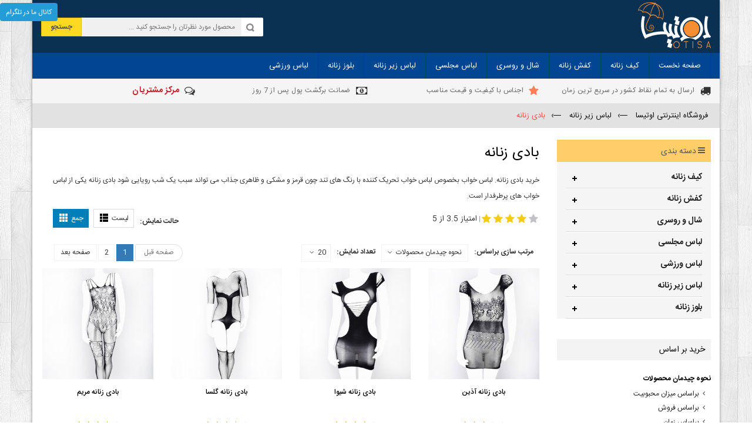

--- FILE ---
content_type: text/html; charset=UTF-8
request_url: http://www.otisa.ir/category/%D9%84%D8%A8%D8%A7%D8%B3-%D8%B2%DB%8C%D8%B1-%D8%B2%D9%86%D8%A7%D9%86%D9%87/%D8%A8%D8%A7%D8%AF%DB%8C-%D8%B2%D9%86%D8%A7%D9%86%D9%87/
body_size: 13406
content:




<!DOCTYPE html>
<html lang="fa-IR">
	<head>
		<meta http-equiv="Content-Type" content="text/html; charset=UTF-8" />
		<meta name="language" content="Fa" />
		<meta http-equiv="X-UA-Compatible" content="IE=edge" />
		<meta name="document-type" content="Public" />
		<meta name="document-rating" content="General" />
		<meta name="resource-type" content="document" />
			<title>بادی زنانه - فروشگاه اینترنتی اوتیسا</title>
		<meta name="description" content="لباس خواب بخصوص لباس خواب تحریک کننده با رنگ های تند چون قرمز و مشکی و ظاهری جذاب می تواند سبب یک شب رویایی شود بادی زنانه یکی از لباس خواب های پرطرفدار است." />
		<link rel="canonical" href="/category/لباس-زیر-زنانه/بادی-زنانه/" />
		<link rel="next" href="/category/لباس-زیر-زنانه/بادی-زنانه/?page=2" />
		<meta property="og:locale" content="fa_IR" />
		<meta property="og:type" content="website" />
		<meta property="og:title" content="بادی زنانه - فروشگاه اینترنتی اوتیسا" />
		<meta property="og:description" content="لباس خواب بخصوص لباس خواب تحریک کننده با رنگ های تند چون قرمز و مشکی و ظاهری جذاب می تواند سبب یک شب رویایی شود بادی زنانه یکی از لباس خواب های پرطرفدار است." />
		<meta property="og:url" content="/category/لباس-زیر-زنانه/بادی-زنانه/" />
		<meta property="og:site_name" content="فروشگاه اینترنتی اوتیسا" />
			<meta name="fontiran.com:license" content="YZ6MA" />
				<meta name="csrf-param" content="_csrf">
    <meta name="csrf-token" content="Ud3KbkkAQj3JOhKxCWob5n8DTxDUb2yNCkajutTcpzRZhu4jNEMP4tGdEWORC2hcC6Bn9-jPUdoUD5rNqE1TJQ==">

		
		<!-- Favicons Icon -->
		<link rel="icon" href="/templates/blue/favicon.ico" type="image/x-icon" />
		<link rel="shortcut icon" href="/templates/blue/shortcut-favicon.ico" type="image/x-icon" />
		<!-- Mobile Specific -->
		<meta name="viewport" content="width=device-width, initial-scale=1, maximum-scale=1" />
		<!-- CSS Style -->
		<link rel="stylesheet" href="/templates/blue/css/bootstrap.min.css" type="text/css" />
		<link rel="stylesheet" href="/templates/blue/css/style.css" type="text/css" />
		<link rel="stylesheet" href="/templates/blue/css/index-2-css/revslider.css" type="text/css" />
		<link rel="stylesheet" href="/templates/blue/css/owl.carousel.css" type="text/css" />
		<link rel="stylesheet" href="/templates/blue/css/owl.theme.css" type="text/css" />
		<link rel="stylesheet" href="/templates/blue/css/font-awesome-rate.css" type="text/css" />
		<link rel="stylesheet" href="/templates/blue/css/font-awesome.css" type="text/css" />
		<link rel="stylesheet" href="/templates/blue/css/rtl.css?v=2.1" type="text/css" />
		<style>
			.list-list{
				display: none;
			}
			.ratings .rating-links {
				margin-bottom: 12px;
				display: inline;
			}
			.rating label{
				margin-left: 0px;
				margin-right: 0px;
			}
		</style>
	</head>
	<body>

		<div class="page">
			<!-- Header -->
			<header class="header-container">
				<div class="header container">
					<div class="row">
						<div class="col-lg-2 col-sm-3 col-md-2"> 
							<!-- Header Logo --> 
							<a href="/" title="فروشگاه اینترنتی اوتیسا" class="logo"><img alt="فروشگاه اینترنتی اوتیسا" src="/templates/blue/images/logo.png" /></a>
							<!-- End Header Logo --> 
						</div>
												<div class="col-lg-10 col-sm-6 col-md-8"> 
						<!-- Search-col -->
							<div class="search-box">
								<form method="get" action="/search/?1=1" id="search_mini_form">
									<input type="text" placeholder="محصول مورد نظرتان را جستجو کنید ..." value="" maxlength="70" class="" name="q[name]" id="search">
									<button type="submit" id="submit-button" class="search-btn-bg"><span>جستجو</span></button>
								</form>
							</div>
							<!-- End Search-col --> 
						</div>
																	</div>
				</div>
			</header>
			<!-- end header --> 
			
			<!-- Navbar -->
			<nav>
				<div class="container">
					<div class="nav-inner">
					<!-- mobile-menu -->
						<div class="hidden-desktop" id="mobile-menu">
							<ul class="navmenu">
								<li>
									<div class="menutop">
										<div class="toggle">
											<span class="icon-bar"></span>
											<span class="icon-bar"></span>
											<span class="icon-bar"></span>
										</div>
										<div class="menu-tipe">منو</div>
									</div>
									
									<ul style="display:none;" class="submenu">
										<li>
											<ul class="topnav">
												<li class="level0 nav-7 level-top parent">
													<a class="level-top" href="/"><span>صفحه نخست</span></a>
												</li>

												<li class="level0 nav-6 level-top first parent">
													<a class="level-top" href="/category/کیف-زنانه/"><span>کیف زنانه</span></a>
													<ul class="level0">
														<li class="level1 first"><a href="/category/کیف-زنانه/کیف-زنانه-مجلسی/"><span>کیف زنانه مجلسی</span></a></li>
														<li class="level1 first"><a href="/category/کیف-زنانه/کیف-زنانه-دوشی/"><span>کیف زنانه دوشی</span></a></li>
														<li class="level1 first"><a href="/category/کیف-زنانه/کیف-زنانه-دستی/"><span>کیف زنانه دستی</span></a></li>
													</ul>
												</li>
												
												<li class="level0 nav-6 level-top first parent">
													<a class="level-top" href="/category/کفش-زنانه/"><span>کفش زنانه</span></a>
													<ul class="level0">
														<li class="level1 first"><a href="/category/کفش-زنانه/کفش-کالج-زنانه/"><span>کفش کالج زنانه</span></a></li>
														<li class="level1 first"><a href="/category/کفش-زنانه/کفش-اسپرت-زنانه/"><span>کفش اسپرت زنانه</span></a></li>
														<li class="level1 first"><a href="/category/کفش-زنانه/نیم-بوت-زنانه/"><span>نیم بوت زنانه</span></a></li>
													</ul>
												</li>
												
												<li class="level0 nav-6 level-top first parent">
													<a class="level-top" href="/category/لباس-زیر-زنانه/"><span>لباس زیر زنانه</span></a>
													<ul class="level0">
														<li class="level1 first"><a href="/category/لباس-زیر-زنانه/لباس-خواب-فانتزی/"><span>لباس خواب فانتزی</span></a></li>
														<li class="level1 first"><a href="/category/لباس-زیر-زنانه/لباس-خواب-زنانه/"><span>لباس خواب زنانه</span></a></li>
														<li class="level1 first"><a href="/category/لباس-زیر-زنانه/ست-لباس-زیر/"><span>ست لباس زیر</span></a></li>
														<li class="level1 first"><a href="/category/لباس-زیر-زنانه/مایو-زنانه/"><span>مایو زنانه</span></a></li>
														<li class="level1 first"><a href="/category/لباس-زیر-زنانه/شورت-زنانه/"><span>شورت زنانه</span></a></li>
														<li class="level1 first"><a href="/category/لباس-زیر-زنانه/چمدان-لباس-زیر/"><span>چمدان لباس زیر</span></a></li>
														<li class="level1 first"><a href="/category/لباس-زیر-زنانه/بادی-زنانه/"><span>بادی زنانه</span></a></li>
														<li class="level1 first"><a href="/category/لباس-زیر-زنانه/نیم-تنه-زنانه/"><span>نیم تنه زنانه</span></a></li>
													</ul>
												</li>
												
												<li class="level0 nav-6 level-top first parent">
													<a class="level-top" href="/category/شال-و-روسری/"><span>شال و روسری</span></a>
													<ul class="level0">
														<li class="level1 first"><a href="/category/شال-و-روسری/شال-زنانه/"><span>شال زنانه</span></a></li>
														<li class="level1 first"><a href="/category/شال-و-روسری/روسری-زنانه/"><span>روسری زنانه</span></a></li>
													</ul>
												</li>
												
												<li class="level0 nav-6 level-top first parent">
													<a class="level-top" href="/category/لباس-مجلسی/"><span>لباس مجلسی</span></a>
													<ul class="level0">
														<li class="level1 first"><a href="/category/لباس-مجلسی/لباس-مجلسی-کوتاه/"><span>لباس مجلسی کوتاه</span></a></li>
														<li class="level1 first"><a href="/category/لباس-مجلسی/لباس-شب/"><span>لباس شب</span></a></li>
														<li class="level1 first"><a href="/category/لباس-مجلسی/کت-دامن/"><span>کت دامن</span></a></li>
													</ul>
												</li>	
												
												<li class="level0 nav-6 level-top first parent">
													<a class="level-top" href="/category/بلوز-زنانه/"><span>بلوز زنانه</span></a>
													<ul class="level0">
														<li class="level1 first"><a href="/category/بلوز-زنانه/بلوز-تک-زنانه/"><span>بلوز تک</span></a></li>
													</ul>
												</li>
												
												<li class="level0 nav-6 level-top first parent">
													<a class="level-top" href="/category/لباس-ورزشی/"><span>لباس ورزشی</span></a>
													<ul class="level0">
														<li class="level1 first"><a href="/category/لباس-ورزشی/ست-لباس-ورزشی/"><span>ست لباس ورزشی</span></a></li>
													</ul>
												</li>
												
												<!--
												<li class="level0 nav-7 level-top parent">
													<a class="level-top" href="/discount/"><span style="color: red;">محصولات حراجی</span></a>
												</li>
												-->

											</ul>
										</li>
									</ul>
								</li>
							</ul>
						</div>
					<!--navmenu-->
					
					<!--End mobile-menu -->
						<ul id="nav" class="hidden-xs rtl">
							<li id="nav-home" class="level0 parent drop-menu">
								<a href="/"><span>صفحه نخست</span></a>
							</li>

							<li class="level0 nav-6 level-top parent">
								<a href="#" class="level-top"><span>کیف زنانه</span></a>
								<div class="level0-wrapper dropdown-6col" style="left: 0pt; display: none;">
									<div class="level0-wrapper2">
										<div class="nav-block nav-block-center grid12-8 itemgrid itemgrid-4col">
											<ul class="level0">
												<li class="level1 nav-7-1 first parent item">
													<a href="/category/کیف-زنانه/"> <span>کیف زنانه</span></a>
													<ul class="level1">
														<li><a href="/category/کیف-زنانه/کیف-زنانه-مجلسی/">کیف زنانه مجلسی</a></li>
														<li><a href="/category/کیف-زنانه/کیف-زنانه-دوشی/">کیف زنانه دوشی</a></li>
														<li><a href="/category/کیف-زنانه/کیف-زنانه-دستی/">کیف زنانه دستی</a></li>
													</ul>
												</li>
											</ul>
											
											<div class="fur-des">
											<p><img src="/templates/blue/images/women-bags-menu-des.jpg" alt="توضیحات کیف زنانه" class="size-menu-des" /></p>
											</div>
										</div>
										<div class="nav-block nav-block-right std grid12-4">
											<div class="static-img-block">
												<a href="/category/کیف-زنانه/"><img src="/templates/blue/images/women-bags-menu.png" alt="women bags" /></a>
											</div>
											<a href="/category/کیف-زنانه/" class="btn-button-st" title="مجموعه های جدید کیف زنانه">مجموعه های جدید کیف زنانه</a>
										</div>
									</div>
								</div>
							</li>

							<li class="level0 nav-6 level-top parent">
								<a href="#" class="level-top"><span>کفش زنانه</span> </a>
								<div class="level0-wrapper dropdown-6col" style="left: 0pt; display: none;">
									<div class="level0-wrapper2">
										<div class="nav-block nav-block-center grid12-8 itemgrid itemgrid-4col">
											<ul class="level0">
												<li class="level1 nav-7-1 first parent item">
													<a href="/category/کفش-زنانه/"> <span>کفش زنانه</span></a>
													<ul class="level1">
														<li><a href="/category/کفش-زنانه/کفش-کالج-زنانه/">کفش کالج زنانه</a></li>
														<li><a href="/category/کفش-زنانه/کفش-اسپرت-زنانه/">کفش اسپرت زنانه</a></li>
														<li><a href="/category/کفش-زنانه/نیم-بوت-زنانه/">نیم بوت زنانه</a></li>
													</ul>
												</li>
											</ul>
											<div class="fur-des">
											<p><img src="/templates/blue/images/shoes-menu-des.jpg" alt="توضیحات کفش زنانه" class="size-menu-des" /></p>
											</div>
										</div>
										<div class="nav-block nav-block-right std grid12-4">
											<div class="static-img-block">
												<a href="/category/کفش-زنانه/"><img src="/templates/blue/images/shoes-menu.png" alt="shoes" /></a>
											</div>
											<a href="/category/کفش-زنانه/" class="btn-button-st" title="مجموعه های جدید کفش زنانه">مجموعه های جدید کفش زنانه</a>
										</div>
									</div>
								</div>
							</li>
							
							<li class="level0 nav-6 level-top parent">
								<a href="#" class="level-top"><span>شال و روسری</span> </a>
								<div class="level0-wrapper dropdown-6col" style="left: 0pt; display: none;">
									<div class="level0-wrapper2">
										<div class="nav-block nav-block-center grid12-8 itemgrid itemgrid-4col">
											<ul class="level0">
												<li class="level1 nav-7-1 first parent item">
													<a href="/category/شال-و-روسری/"> <span>شال و روسری</span></a>
													<ul class="level1">
														<li><a href="/category/شال-و-روسری/شال-زنانه/">شال زنانه</a></li>
														<li><a href="/category/شال-و-روسری/روسری-زنانه/">روسری زنانه</a></li>
													</ul>
												</li>
											</ul>
											<div class="fur-des">
											<p><img src="/templates/blue/images/scarf-menu-des.jpg" alt="توضیحات شال و روسری" class="size-menu-des" /></p>
											</div>
										</div>
										<div class="nav-block nav-block-right std grid12-4">
											<div class="static-img-block">
												<a href="/category/شال-و-روسری/"><img src="/templates/blue/images/scarf-menu.png" alt="scarf" /></a>
											</div>
											<a href="/category/شال-و-روسری/" class="btn-button-st" title="مجموعه های جدید شال و روسری">مجموعه های جدید شال و روسری</a>
										</div>
									</div>
								</div>
							</li>
							
							<li class="level0 nav-6 level-top parent">
								<a href="#" class="level-top"><span>لباس مجلسی</span> </a>
								<div class="level0-wrapper dropdown-6col" style="left: 0pt; display: none;">
									<div class="level0-wrapper2">
										<div class="nav-block nav-block-center grid12-8 itemgrid itemgrid-4col">
											<ul class="level0">
												<li class="level1 nav-7-1 first parent item">
												<a href="/category/لباس-مجلسی/"> <span>لباس مجلسی</span></a>
													<ul class="level1">
														<li><a href="/category/لباس-مجلسی/لباس-مجلسی-کوتاه/">لباس مجلسی کوتاه</a></li>
														<li><a href="/category/لباس-مجلسی/لباس-شب/">لباس شب</a></li>
														<li><a href="/category/لباس-مجلسی/کت-دامن/">کت دامن</a></li>
													</ul>
												</li>
											</ul>
											<div class="fur-des">
											<p><img src="/templates/blue/images/dresses-night-menu-des.jpg" alt="توضیحات لباس مجلسی" class="size-menu-des" /></p>
											</div>
										</div>
										<div class="nav-block nav-block-right std grid12-4">
											<div class="static-img-block">
												<a href="/category/لباس-مجلسی/"><img src="/templates/blue/images/dresses-night-menu.png" alt="dresses night" /></a>
											</div>
											<a href="/category/لباس-مجلسی/" class="btn-button-st" title="مجموعه های جدید لباس مجلسی">مجموعه های جدید لباس مجلسی</a>
										</div>
									</div>
								</div>
							</li>
							
							<li class="level0 nav-6 level-top parent">
								<a href="#" class="level-top"><span>لباس زیر زنانه</span> </a>
								<div class="level0-wrapper dropdown-6col" style="left: 0pt; display: none;">
									<div class="level0-wrapper2">
										<div class="nav-block nav-block-center grid12-8 itemgrid itemgrid-4col">
											<ul class="level0">
												<li class="level1 nav-7-1 first parent item">
													<a href="/category/لباس-زیر-زنانه/"> <span>لباس زیر زنانه</span></a>
													<ul class="level1">
														<li><a href="/category/لباس-زیر-زنانه/لباس-خواب-فانتزی/">لباس خواب فانتزی</a></li>
														<li><a href="/category/لباس-زیر-زنانه/لباس-خواب-زنانه/">لباس خواب زنانه</a></li>
														<li><a href="/category/لباس-زیر-زنانه/ست-لباس-زیر/">ست لباس زیر</a></li>
														<li><a href="/category/لباس-زیر-زنانه/مایو-زنانه/">مایو زنانه</a></li>
														<li><a href="/category/لباس-زیر-زنانه/شورت-زنانه/">شورت زنانه</a></li>
														<li><a href="/category/لباس-زیر-زنانه/چمدان-لباس-زیر/">چمدان لباس زیر</a></li>
														<li><a href="/category/لباس-زیر-زنانه/بادی-زنانه/">بادی زنانه</a></li>
														<li><a href="/category/لباس-زیر-زنانه/نیم-تنه-زنانه/">نیم تنه زنانه</a></li>
													</ul>
												</li>
											</ul>
											<div class="fur-des">
											<p><img src="/templates/blue/images/lingeries-menu-des.jpg" alt="توضیحات لباس زیر" class="size-menu-des" /></p>
											</div>
										</div>
										<div class="nav-block nav-block-right std grid12-4">
											<div class="static-img-block">
												<a href="/category/لباس-زیر-زنانه/"><img src="/templates/blue/images/lingeries-menu.png" alt="lingeries" /></a>
											</div>
											<a href="/category/لباس-زیر-زنانه/" class="btn-button-st" title="مجموعه های جدید لباس زیر زنانه">مجموعه های جدید لباس زیر زنانه</a>
										</div>
									</div>
								</div>
							</li>
							
							<li class="level0 nav-6 level-top parent">
								<a href="#" class="level-top"><span>بلوز زنانه</span> </a>
								<div class="level0-wrapper dropdown-6col" style="left: 0pt; display: none;">
									<div class="level0-wrapper2">
										<div class="nav-block nav-block-center grid12-8 itemgrid itemgrid-4col">
											<ul class="level0">
												<li class="level1 nav-7-1 first parent item">
													<a href="/category/بلوز-زنانه/"> <span>بلوز زنانه</span></a>
													<ul class="level1">
														<li><a href="/category/بلوز-زنانه/بلوز-تک-زنانه/">بلوز تک زنانه</a></li>
													</ul>
												</li>
											</ul>
											<div class="fur-des">
											<p><img src="/templates/blue/images/blouses-menu-des.jpg" alt="توضیحات بلوز زنانه" class="size-menu-des" /></p>
											</div>
										</div>
										<div class="nav-block nav-block-right std grid12-4">
											<div class="static-img-block">
												<a href="/category/بلوز-زنانه/"><img src="/templates/blue/images/blouses-menu.png" alt="blouses" /></a>
											</div>
											<a href="/category/بلوز-زنانه/" class="btn-button-st" title="مجموعه های جدید بلوز زنانه">مجموعه های جدید بلوز زنانه</a>
										</div>
									</div>
								</div>
							</li>
							
							<li class="level0 nav-6 level-top parent">
								<a href="#" class="level-top"><span>لباس ورزشی</span> </a>
								<div class="level0-wrapper dropdown-6col" style="left: 0pt; display: none;">
									<div class="level0-wrapper2">
										<div class="nav-block nav-block-center grid12-8 itemgrid itemgrid-4col">
											<ul class="level0">
												<li class="level1 nav-7-1 first parent item">
													<a href="/category/لباس-ورزشی/"> <span>لباس ورزشی</span></a>
													<ul class="level1">
														<li><a href="/category/لباس-ورزشی/ست-لباس-ورزشی/">ست لباس ورزشی</a></li>
													</ul>
												</li>
											</ul>
											<div class="fur-des">
											<p><img src="/templates/blue/images/sport-clothes-menu-des.jpg" alt="توضیحات لباس ورزشی" class="size-menu-des" /></p>
											</div>
										</div>
										<div class="nav-block nav-block-right std grid12-4">
											<div class="static-img-block">
												<a href="/category/لباس-ورزشی/"><img src="/templates/blue/images/sport-clothes-menu.png" alt="sport clothes" /></a>
											</div>
											<a href="/category/لباس-ورزشی/" class="btn-button-st" title="مجموعه های جدید لباس ورزشی">مجموعه های جدید لباس ورزشی</a>
										</div>
									</div>
								</div>
							</li>
							
							<!--
							<li class="level0 nav-6 level-top parent">
								<a href="/discount/" class="level-top"><span style="color: #fdd922;font-weight: bold;font-size: 15px;">محصولات حراجی</span></a>
							</li>
							-->
						</ul>
					</div>
				</div>
			</nav>
			<!-- end nav -->
			
			<!-- header service -->
			<div class="header-service">
				<div class="container">
					<div class="row">
						<div class="col-lg-3 col-sm-6 col-xs-3">
							<div class="content">
								<div class="icon-truck">&nbsp;</div>
								<span class="hidden-xs">ارسال به تمام نقاط کشور در سریع ترین زمان</span>
							</div>
						</div>
						
						<div class="col-lg-3 col-sm-6 col-xs-3">
							<div class="content">
								<div class="icon-dis">&nbsp;</div>
								<span class="hidden-xs">اجناس با کیفیت و قیمت مناسب</span>
							</div>
						</div>
						
						<div class="col-lg-3 col-sm-6 col-xs-3">
							<div class="content">
								<div class="icon-money">&nbsp;</div>
								<span class="hidden-xs">ضمانت برگشت پول پس از 7 روز</span>
							</div>
						</div>
						
						 <div class="col-lg-3 col-sm-6 col-xs-3">
							<div class="content">
								<div class="icon-support">&nbsp;</div>
								<span class="hidden-xs-tell">مرکز مشتریان</span>
							</div>
						</div>
					</div>
				</div>
			</div>
			<!-- end header service -->
			
			<!-- Breadcrumbs -->
			<div class="breadcrumbs breadcrumbs-rtl">
				<div class="container">
					<div class="row">
											<ul itemscope itemtype="http://schema.org/BreadcrumbList">
							<li itemprop="itemListElement" itemscope itemtype="http://schema.org/ListItem">
								<a itemprop="item" href="/">
								<span itemprop="name">فروشگاه اینترنتی اوتیسا</span></a>
								<meta itemprop="position" content="1" />
								<span>&mdash;›</span>
							</li>
																					<li class="active" itemprop="itemListElement" itemscope itemtype="http://schema.org/ListItem">
								<a itemprop="item" href="/category/لباس-زیر-زنانه/">
								<span itemprop="name">لباس زیر زنانه</span></a>
								<meta itemprop="position" content="2" />
								<span>&mdash;›</span>
							</li>
																											<li itemprop="itemListElement" itemscope itemtype="http://schema.org/ListItem">
								<a itemprop="item" href="/category/لباس-زیر-زنانه/بادی-زنانه/">
								<span itemprop="name"><strong>بادی زنانه</strong></span></a>
								<meta itemprop="position" content="3" />
							</li>
																			</ul>
											</div>
				</div>
			</div>
			<!-- end breadcrumbs --> 
			
			<!-- header namad -->
			<!-- <div class="header-namad-hidden">
				<div class="header-service">
					<div class="container">
						<div class="row">				
							<div class="col-lg-4 col-sm-6 col-xs-3">
								<iframe src="http://www.otisa.ir/namad.html" style="border:0px;width: 113px;height: 160px;" ></iframe>
								<iframe src="http://www.otisa.ir/samandehi.html" style="border:0px;width: 147px;height: 165px;" ></iframe>
							</div>
						</div>
					</div>
				</div>
			</div> -->
			<!-- end header namad -->
			
			<!-- Two columns content -->
			<section class="main-container col2-left-layout">
				<div class="main container">
					<div class="row">
						<section class="col-main col-sm-9 col-sm-push-3 wow bounceInUp animated">
							<div class="category-title">
								<div class="toolbar">
	
																		<h1>بادی زنانه</h1>
																		
																		<div class="h2-cat des-cat">
										خرید بادی زنانه. لباس خواب بخصوص لباس خواب تحریک کننده با رنگ های تند چون قرمز و مشکی و ظاهری جذاب می تواند سبب یک شب رویایی شود بادی زنانه یکی از لباس خواب های پرطرفدار است.
										<h2>لباس بادی زنانه</h2><span style="color: #fff;"> - </span><h2>لباس خواب سکسی</h2>
									</div>
																	</div>
								
								<div class="toolbar">
																		<div class="sorter">
										<div class="view-mode">
											<label>حالت نمایش: </label>
											<span title="List" class="button button-list">لیست</span>
											<span title="Grid" class="button button-active button-grid">جمع</span>
										</div>
									</div>
																		
																		<div class="ratings">
												<div class="rating">
																											<input type="radio" name="stars-rating" id="stars-rating-5" value="5">					
														<label for="stars-rating-5"><i class="fa fa-star"></i></label>
																																								<input type="radio" name="stars-rating" id="stars-rating-4" value="4" checked="">					
														<label for="stars-rating-4"><i class="fa fa-star"></i></label>
																																								<input type="radio" name="stars-rating" id="stars-rating-3" value="3">					
														<label for="stars-rating-3"><i class="fa fa-star"></i></label>
																																								<input type="radio" name="stars-rating" id="stars-rating-2" value="2">					
														<label for="stars-rating-2"><i class="fa fa-star"></i></label>
																																								<input type="radio" name="stars-rating" id="stars-rating-1" value="1">						
														<label for="stars-rating-1"><i class="fa fa-star"></i></label>
																									   
												   <span class="separator"> | </span><p class="rating-links">امتیاز 3.5 از 5</p>

												</div>
									</div>
													<script type="application/ld+json">
													{
													  "@context": "http://schema.org",
													  "@type": "Product",
													  "url": "/category/لباس-زیر-زنانه/بادی-زنانه/",
													  "aggregateRating": {
														"@type": "AggregateRating",
														"bestRating": "5",
														"ratingValue": "3.5",
														"ratingCount": "56",
														"worstRating": "1"
													  },
													  "name": "بادی زنانه",
													  "description": "لباس خواب بخصوص لباس خواب تحریک کننده با رنگ های تند چون قرمز و مشکی و ظاهری جذاب می تواند سبب یک شب رویایی شود بادی زنانه یکی از لباس خواب های پرطرفدار است.",
														"review": [
														{
														  "@type": "Review",
														  "author": "Otisa",
														  "description": "لباس خواب بخصوص لباس خواب تحریک کننده با رنگ های تند چون قرمز و مشکی و ظاهری جذاب می تواند سبب یک شب رویایی شود بادی زنانه یکی از لباس خواب های پرطرفدار است.",
														  "name": "بادی زنانه",
														  "reviewRating": {
															"@type": "Rating",
															"bestRating": "5",
															"ratingValue": "3.5",
															"worstRating": "1"
														  }
														},
														{
														  "@type": "Review",
														  "author": "Otisa",
														  "description": "لباس خواب بخصوص لباس خواب تحریک کننده با رنگ های تند چون قرمز و مشکی و ظاهری جذاب می تواند سبب یک شب رویایی شود بادی زنانه یکی از لباس خواب های پرطرفدار است.",
														  "name": "بادی زنانه",
														  "reviewRating": {
															"@type": "Rating",
															"bestRating": "5",
															"ratingValue": "3.5",
															"worstRating": "1"
														  }
														}
													  ]
													}
													</script>
													
																	</div>
								
							</div>
							
							<div class="category-products">
																<div class="toolbar">
									<div id="sort-by">
										<label class="left">مرتب سازی براساس: </label>
										<ul>
										  <li><a href="#">نحوه چیدمان محصولات<span class="right-arrow"></span></a><ul class="sorter">
<li><a href="/search/?catName=%D9%84%D8%A8%D8%A7%D8%B3-%D8%B2%DB%8C%D8%B1-%D8%B2%D9%86%D8%A7%D9%86%D9%87&amp;slug=%D8%A8%D8%A7%D8%AF%DB%8C-%D8%B2%D9%86%D8%A7%D9%86%D9%87&amp;sort=-visit_count" data-sort="-visit_count">براساس میزان محبوبیت</a></li>
<li><a href="/search/?catName=%D9%84%D8%A8%D8%A7%D8%B3-%D8%B2%DB%8C%D8%B1-%D8%B2%D9%86%D8%A7%D9%86%D9%87&amp;slug=%D8%A8%D8%A7%D8%AF%DB%8C-%D8%B2%D9%86%D8%A7%D9%86%D9%87&amp;sort=-order_count" data-sort="-order_count">براساس فروش</a></li>
<li><a href="/search/?catName=%D9%84%D8%A8%D8%A7%D8%B3-%D8%B2%DB%8C%D8%B1-%D8%B2%D9%86%D8%A7%D9%86%D9%87&amp;slug=%D8%A8%D8%A7%D8%AF%DB%8C-%D8%B2%D9%86%D8%A7%D9%86%D9%87&amp;sort=-publish_time" data-sort="-publish_time">براساس زمان</a></li>
<li><a href="/search/?catName=%D9%84%D8%A8%D8%A7%D8%B3-%D8%B2%DB%8C%D8%B1-%D8%B2%D9%86%D8%A7%D9%86%D9%87&amp;slug=%D8%A8%D8%A7%D8%AF%DB%8C-%D8%B2%D9%86%D8%A7%D9%86%D9%87&amp;sort=-discount" data-sort="-discount">براساس میزان تخفیف</a></li>
<li><a href="/search/?catName=%D9%84%D8%A8%D8%A7%D8%B3-%D8%B2%DB%8C%D8%B1-%D8%B2%D9%86%D8%A7%D9%86%D9%87&amp;slug=%D8%A8%D8%A7%D8%AF%DB%8C-%D8%B2%D9%86%D8%A7%D9%86%D9%87&amp;sort=-final_cost" data-sort="-final_cost">براساس قیمت</a></li>
</ul></li>
										</ul>
									</div>
									
									<div id="limiter">
										<label>تعداد نمایش: </label>
											<ul>
												<li><a href="/search/?catName=%D9%84%D8%A8%D8%A7%D8%B3-%D8%B2%DB%8C%D8%B1-%D8%B2%D9%86%D8%A7%D9%86%D9%87&slug=%D8%A8%D8%A7%D8%AF%DB%8C-%D8%B2%D9%86%D8%A7%D9%86%D9%87&pageSize=20">20<span class="right-arrow"></span></a>
													<ul>
														<li><a href="/search/?catName=%D9%84%D8%A8%D8%A7%D8%B3-%D8%B2%DB%8C%D8%B1-%D8%B2%D9%86%D8%A7%D9%86%D9%87&slug=%D8%A8%D8%A7%D8%AF%DB%8C-%D8%B2%D9%86%D8%A7%D9%86%D9%87&pageSize=20">20</a></li>
														<li><a href="/search/?catName=%D9%84%D8%A8%D8%A7%D8%B3-%D8%B2%DB%8C%D8%B1-%D8%B2%D9%86%D8%A7%D9%86%D9%87&slug=%D8%A8%D8%A7%D8%AF%DB%8C-%D8%B2%D9%86%D8%A7%D9%86%D9%87&pageSize=40">40</a></li>
														<li><a href="/search/?catName=%D9%84%D8%A8%D8%A7%D8%B3-%D8%B2%DB%8C%D8%B1-%D8%B2%D9%86%D8%A7%D9%86%D9%87&slug=%D8%A8%D8%A7%D8%AF%DB%8C-%D8%B2%D9%86%D8%A7%D9%86%D9%87&pageSize=80">80</a></li>
														<li><a href="/search/?catName=%D9%84%D8%A8%D8%A7%D8%B3-%D8%B2%DB%8C%D8%B1-%D8%B2%D9%86%D8%A7%D9%86%D9%87&slug=%D8%A8%D8%A7%D8%AF%DB%8C-%D8%B2%D9%86%D8%A7%D9%86%D9%87&pageSize=100">100</a></li>
													</ul>
												</li>
											</ul>
									</div>
																
																		<div class="pager">
										<div class="pages">
										<ul class="pagination"><li class="prev disabled"><span>صفحه قبل</span></li>
<li class="active"><a href="/search/?catName=%D9%84%D8%A8%D8%A7%D8%B3-%D8%B2%DB%8C%D8%B1-%D8%B2%D9%86%D8%A7%D9%86%D9%87&amp;slug=%D8%A8%D8%A7%D8%AF%DB%8C-%D8%B2%D9%86%D8%A7%D9%86%D9%87&amp;page=1" data-page="0">1</a></li>
<li><a href="/search/?catName=%D9%84%D8%A8%D8%A7%D8%B3-%D8%B2%DB%8C%D8%B1-%D8%B2%D9%86%D8%A7%D9%86%D9%87&amp;slug=%D8%A8%D8%A7%D8%AF%DB%8C-%D8%B2%D9%86%D8%A7%D9%86%D9%87&amp;page=2" data-page="1">2</a></li>
<li class="next"><a href="/search/?catName=%D9%84%D8%A8%D8%A7%D8%B3-%D8%B2%DB%8C%D8%B1-%D8%B2%D9%86%D8%A7%D9%86%D9%87&amp;slug=%D8%A8%D8%A7%D8%AF%DB%8C-%D8%B2%D9%86%D8%A7%D9%86%D9%87&amp;page=2" data-page="1">صفحه بعد</a></li></ul>
										</div>
									</div>
								</div>
																		
																<div class="grid-list">
									<ul class="products-grid">
																				<li class="item col-lg-3 col-md-3 col-sm-4 col-xs-6">
											<div class="col-item">
																								<div class="product-image-area">
													<a title="بادی زنانه آذین" href="/product/372/بادی-زنانه-آذین/"><img src="/upload/pic/medium_671015_1478433471_238a0b9238.jpg" class="img-responsive" alt="بادی زنانه آذین" /></a>
												</div>
												
												<div class="info">
													<div class="info-inner">
														<!-- <div style="height: 23px;overflow: hidden;line-height: 2.2em;">
															<span style="padding: 0px 9px; border-radius: 2px; border: 1px solid #000; margin-left: 2px; background-color:#000;" title="سیاه"></span>
														</div>-->

														<div class="item-title"><h3><a title="بادی زنانه آذین" href="/product/372/بادی-زنانه-آذین/">بادی زنانه آذین</a></h3></div>
														<!--item-title-->
														<div class="item-content">
															<div class="color-product-up">
																															</div>
															<div class="ratings">
																<div class="rating-box">
																	<div style="width:68%" class="rating"></div>
																</div>
															</div>
																
																														<div class="price-box">
																<span class="regular-price">
																	<span class="price">
																			 
																			12,500 تومان 
																																			</span>
																</span>
															</div>	
																													</div>
														<!--item-content--> 
													</div>
													
													<!--info-inner-->
													<div class="actions">
														<div class="order-input">
															<a title="بادی زنانه آذین" href="/product/372/بادی-زنانه-آذین/"><span>توضیحات و خرید</span></a>
														</div>  
													</div>
													
													<!--actions-->
													<div class="clearfix"></div>
												</div>
											</div>
										</li>
																				<li class="item col-lg-3 col-md-3 col-sm-4 col-xs-6">
											<div class="col-item">
																								<div class="product-image-area">
													<a title="بادی زنانه شیوا" href="/product/377/بادی-زنانه-شیوا/"><img src="/upload/pic/medium_671020_1478605862_238a0b9238.jpg" class="img-responsive" alt="بادی زنانه شیوا" /></a>
												</div>
												
												<div class="info">
													<div class="info-inner">
														<!-- <div style="height: 23px;overflow: hidden;line-height: 2.2em;">
															<span style="padding: 0px 9px; border-radius: 2px; border: 1px solid #000; margin-left: 2px; background-color:#000;" title="سیاه"></span>
														</div>-->

														<div class="item-title"><h3><a title="بادی زنانه شیوا" href="/product/377/بادی-زنانه-شیوا/">بادی زنانه شیوا</a></h3></div>
														<!--item-title-->
														<div class="item-content">
															<div class="color-product-up">
																															</div>
															<div class="ratings">
																<div class="rating-box">
																	<div style="width:78%" class="rating"></div>
																</div>
															</div>
																
																														<div class="price-box">
																<span class="regular-price">
																	<span class="price">
																			 
																			12,500 تومان 
																																			</span>
																</span>
															</div>	
																													</div>
														<!--item-content--> 
													</div>
													
													<!--info-inner-->
													<div class="actions">
														<div class="order-input">
															<a title="بادی زنانه شیوا" href="/product/377/بادی-زنانه-شیوا/"><span>توضیحات و خرید</span></a>
														</div>  
													</div>
													
													<!--actions-->
													<div class="clearfix"></div>
												</div>
											</div>
										</li>
																				<li class="item col-lg-3 col-md-3 col-sm-4 col-xs-6">
											<div class="col-item">
																								<div class="product-image-area">
													<a title="بادی زنانه گلسا" href="/product/374/بادی-زنانه-گلسا/"><img src="/upload/pic/medium_671017_1478588865_238a0b9238.jpg" class="img-responsive" alt="بادی زنانه گلسا" /></a>
												</div>
												
												<div class="info">
													<div class="info-inner">
														<!-- <div style="height: 23px;overflow: hidden;line-height: 2.2em;">
															<span style="padding: 0px 9px; border-radius: 2px; border: 1px solid #000; margin-left: 2px; background-color:#000;" title="سیاه"></span>
														</div>-->

														<div class="item-title"><h3><a title="بادی زنانه گلسا" href="/product/374/بادی-زنانه-گلسا/">بادی زنانه گلسا</a></h3></div>
														<!--item-title-->
														<div class="item-content">
															<div class="color-product-up">
																															</div>
															<div class="ratings">
																<div class="rating-box">
																	<div style="width:72%" class="rating"></div>
																</div>
															</div>
																
																														<div class="price-box">
																<span class="regular-price">
																	<span class="price">
																			 
																			12,500 تومان 
																																			</span>
																</span>
															</div>	
																													</div>
														<!--item-content--> 
													</div>
													
													<!--info-inner-->
													<div class="actions">
														<div class="order-input">
															<a title="بادی زنانه گلسا" href="/product/374/بادی-زنانه-گلسا/"><span>توضیحات و خرید</span></a>
														</div>  
													</div>
													
													<!--actions-->
													<div class="clearfix"></div>
												</div>
											</div>
										</li>
																				<li class="item col-lg-3 col-md-3 col-sm-4 col-xs-6">
											<div class="col-item">
																								<div class="product-image-area">
													<a title="بادی زنانه مریم" href="/product/370/بادی-زنانه-مریم/"><img src="/upload/pic/medium_671013_1478428799_238a0b9238.jpg" class="img-responsive" alt="بادی زنانه مریم" /></a>
												</div>
												
												<div class="info">
													<div class="info-inner">
														<!-- <div style="height: 23px;overflow: hidden;line-height: 2.2em;">
															<span style="padding: 0px 9px; border-radius: 2px; border: 1px solid #000; margin-left: 2px; background-color:#000;" title="سیاه"></span>
														</div>-->

														<div class="item-title"><h3><a title="بادی زنانه مریم" href="/product/370/بادی-زنانه-مریم/">بادی زنانه مریم</a></h3></div>
														<!--item-title-->
														<div class="item-content">
															<div class="color-product-up">
																															</div>
															<div class="ratings">
																<div class="rating-box">
																	<div style="width:72%" class="rating"></div>
																</div>
															</div>
																
																														<div class="price-box">
																<span class="regular-price">
																	<span class="price">
																			 
																			12,500 تومان 
																																			</span>
																</span>
															</div>	
																													</div>
														<!--item-content--> 
													</div>
													
													<!--info-inner-->
													<div class="actions">
														<div class="order-input">
															<a title="بادی زنانه مریم" href="/product/370/بادی-زنانه-مریم/"><span>توضیحات و خرید</span></a>
														</div>  
													</div>
													
													<!--actions-->
													<div class="clearfix"></div>
												</div>
											</div>
										</li>
																				<li class="item col-lg-3 col-md-3 col-sm-4 col-xs-6">
											<div class="col-item">
																								<div class="product-image-area">
													<a title="بادی زنانه نوشین" href="/product/363/بادی-زنانه-نوشین/"><img src="/upload/pic/medium_671006_1478337198_238a0b9238.jpg" class="img-responsive" alt="بادی زنانه نوشین" /></a>
												</div>
												
												<div class="info">
													<div class="info-inner">
														<!-- <div style="height: 23px;overflow: hidden;line-height: 2.2em;">
															<span style="padding: 0px 9px; border-radius: 2px; border: 1px solid #000; margin-left: 2px; background-color:#000;" title="سیاه"></span>
														</div>-->

														<div class="item-title"><h3><a title="بادی زنانه نوشین" href="/product/363/بادی-زنانه-نوشین/">بادی زنانه نوشین</a></h3></div>
														<!--item-title-->
														<div class="item-content">
															<div class="color-product-up">
																															</div>
															<div class="ratings">
																<div class="rating-box">
																	<div style="width:76%" class="rating"></div>
																</div>
															</div>
																
																														<div class="price-box">
																<span class="regular-price">
																	<span class="price">
																			 
																			12,500 تومان 
																																			</span>
																</span>
															</div>	
																													</div>
														<!--item-content--> 
													</div>
													
													<!--info-inner-->
													<div class="actions">
														<div class="order-input">
															<a title="بادی زنانه نوشین" href="/product/363/بادی-زنانه-نوشین/"><span>توضیحات و خرید</span></a>
														</div>  
													</div>
													
													<!--actions-->
													<div class="clearfix"></div>
												</div>
											</div>
										</li>
																				<li class="item col-lg-3 col-md-3 col-sm-4 col-xs-6">
											<div class="col-item">
																								<div class="product-image-area">
													<a title="بادی زنانه سرنا" href="/product/361/بادی-زنانه-سرنا/"><img src="/upload/pic/medium_671004_1478337728_238a0b9238.jpg" class="img-responsive" alt="بادی زنانه سرنا" /></a>
												</div>
												
												<div class="info">
													<div class="info-inner">
														<!-- <div style="height: 23px;overflow: hidden;line-height: 2.2em;">
															<span style="padding: 0px 9px; border-radius: 2px; border: 1px solid #000; margin-left: 2px; background-color:#000;" title="سیاه"></span>
														</div>-->

														<div class="item-title"><h3><a title="بادی زنانه سرنا" href="/product/361/بادی-زنانه-سرنا/">بادی زنانه سرنا</a></h3></div>
														<!--item-title-->
														<div class="item-content">
															<div class="color-product-up">
																															</div>
															<div class="ratings">
																<div class="rating-box">
																	<div style="width:80%" class="rating"></div>
																</div>
															</div>
																
																														<div class="price-box">
																<span class="regular-price">
																	<span class="price">
																			 
																			12,500 تومان 
																																			</span>
																</span>
															</div>	
																													</div>
														<!--item-content--> 
													</div>
													
													<!--info-inner-->
													<div class="actions">
														<div class="order-input">
															<a title="بادی زنانه سرنا" href="/product/361/بادی-زنانه-سرنا/"><span>توضیحات و خرید</span></a>
														</div>  
													</div>
													
													<!--actions-->
													<div class="clearfix"></div>
												</div>
											</div>
										</li>
																				<li class="item col-lg-3 col-md-3 col-sm-4 col-xs-6">
											<div class="col-item">
																								<div class="sale-label sale-top-right" style="width: 80px !important;">اتمام موجودی</div>
																								<div class="product-image-area">
													<a title="بادی زنانه عاطفه" href="/product/371/بادی-زنانه-عاطفه/"><img src="/upload/pic/medium_671014_1478433617_238a0b9238.jpg" class="img-responsive" alt="بادی زنانه عاطفه" /></a>
												</div>
												
												<div class="info">
													<div class="info-inner">
														<!-- <div style="height: 23px;overflow: hidden;line-height: 2.2em;">
															<span style="padding: 0px 9px; border-radius: 2px; border: 1px solid #000; margin-left: 2px; background-color:#000;" title="سیاه"></span>
														</div>-->

														<div class="item-title"><h3><a title="بادی زنانه عاطفه" href="/product/371/بادی-زنانه-عاطفه/">بادی زنانه عاطفه</a></h3></div>
														<!--item-title-->
														<div class="item-content">
															<div class="color-product-up">
																															</div>
															<div class="ratings">
																<div class="rating-box">
																	<div style="width:76%" class="rating"></div>
																</div>
															</div>
																
																														<div class="price-box">
																<span class="regular-price">
																	<span class="price">
																																					اتمام موجودی
																																				</span>
																</span>
															</div>	
																													</div>
														<!--item-content--> 
													</div>
													
													<!--info-inner-->
													<div class="actions">
														<div class="order-input">
															<a title="بادی زنانه عاطفه" href="/product/371/بادی-زنانه-عاطفه/"><span>توضیحات و خرید</span></a>
														</div>  
													</div>
													
													<!--actions-->
													<div class="clearfix"></div>
												</div>
											</div>
										</li>
																				<li class="item col-lg-3 col-md-3 col-sm-4 col-xs-6">
											<div class="col-item">
																								<div class="sale-label sale-top-right" style="width: 80px !important;">اتمام موجودی</div>
																								<div class="product-image-area">
													<a title="بادی زنانه روژینا" href="/product/369/بادی-زنانه-روژینا/"><img src="/upload/pic/medium_671012_1478423114_238a0b9238.jpg" class="img-responsive" alt="بادی زنانه روژینا" /></a>
												</div>
												
												<div class="info">
													<div class="info-inner">
														<!-- <div style="height: 23px;overflow: hidden;line-height: 2.2em;">
															<span style="padding: 0px 9px; border-radius: 2px; border: 1px solid #000; margin-left: 2px; background-color:#000;" title="سیاه"></span>
														</div>-->

														<div class="item-title"><h3><a title="بادی زنانه روژینا" href="/product/369/بادی-زنانه-روژینا/">بادی زنانه روژینا</a></h3></div>
														<!--item-title-->
														<div class="item-content">
															<div class="color-product-up">
																															</div>
															<div class="ratings">
																<div class="rating-box">
																	<div style="width:100%" class="rating"></div>
																</div>
															</div>
																
																														<div class="price-box">
																<span class="regular-price">
																	<span class="price">
																																					اتمام موجودی
																																				</span>
																</span>
															</div>	
																													</div>
														<!--item-content--> 
													</div>
													
													<!--info-inner-->
													<div class="actions">
														<div class="order-input">
															<a title="بادی زنانه روژینا" href="/product/369/بادی-زنانه-روژینا/"><span>توضیحات و خرید</span></a>
														</div>  
													</div>
													
													<!--actions-->
													<div class="clearfix"></div>
												</div>
											</div>
										</li>
																				<li class="item col-lg-3 col-md-3 col-sm-4 col-xs-6">
											<div class="col-item">
																								<div class="sale-label sale-top-right" style="width: 80px !important;">اتمام موجودی</div>
																								<div class="product-image-area">
													<a title="بادی زنانه روژین" href="/product/368/بادی-زنانه-روژین/"><img src="/upload/pic/medium_671011_1478423276_238a0b9238.jpg" class="img-responsive" alt="بادی زنانه روژین" /></a>
												</div>
												
												<div class="info">
													<div class="info-inner">
														<!-- <div style="height: 23px;overflow: hidden;line-height: 2.2em;">
															<span style="padding: 0px 9px; border-radius: 2px; border: 1px solid #000; margin-left: 2px; background-color:#000;" title="سیاه"></span>
														</div>-->

														<div class="item-title"><h3><a title="بادی زنانه روژین" href="/product/368/بادی-زنانه-روژین/">بادی زنانه روژین</a></h3></div>
														<!--item-title-->
														<div class="item-content">
															<div class="color-product-up">
																																<span class="color-product-list" style="background-color:#000000;" title="سیاه"></span>
																															</div>
															<div class="ratings">
																<div class="rating-box">
																	<div style="width:100%" class="rating"></div>
																</div>
															</div>
																
																														<div class="price-box">
																<span class="regular-price">
																	<span class="price">
																																					اتمام موجودی
																																				</span>
																</span>
															</div>	
																													</div>
														<!--item-content--> 
													</div>
													
													<!--info-inner-->
													<div class="actions">
														<div class="order-input">
															<a title="بادی زنانه روژین" href="/product/368/بادی-زنانه-روژین/"><span>توضیحات و خرید</span></a>
														</div>  
													</div>
													
													<!--actions-->
													<div class="clearfix"></div>
												</div>
											</div>
										</li>
																				<li class="item col-lg-3 col-md-3 col-sm-4 col-xs-6">
											<div class="col-item">
																								<div class="sale-label sale-top-right" style="width: 80px !important;">اتمام موجودی</div>
																								<div class="product-image-area">
													<a title="بادی زنانه تناز" href="/product/367/بادی-زنانه-تناز/"><img src="/upload/pic/medium_671010_1478423385_238a0b9238.jpg" class="img-responsive" alt="بادی زنانه تناز" /></a>
												</div>
												
												<div class="info">
													<div class="info-inner">
														<!-- <div style="height: 23px;overflow: hidden;line-height: 2.2em;">
															<span style="padding: 0px 9px; border-radius: 2px; border: 1px solid #000; margin-left: 2px; background-color:#000;" title="سیاه"></span>
														</div>-->

														<div class="item-title"><h3><a title="بادی زنانه تناز" href="/product/367/بادی-زنانه-تناز/">بادی زنانه تناز</a></h3></div>
														<!--item-title-->
														<div class="item-content">
															<div class="color-product-up">
																															</div>
															<div class="ratings">
																<div class="rating-box">
																	<div style="width:92%" class="rating"></div>
																</div>
															</div>
																
																														<div class="price-box">
																<span class="regular-price">
																	<span class="price">
																																					اتمام موجودی
																																				</span>
																</span>
															</div>	
																													</div>
														<!--item-content--> 
													</div>
													
													<!--info-inner-->
													<div class="actions">
														<div class="order-input">
															<a title="بادی زنانه تناز" href="/product/367/بادی-زنانه-تناز/"><span>توضیحات و خرید</span></a>
														</div>  
													</div>
													
													<!--actions-->
													<div class="clearfix"></div>
												</div>
											</div>
										</li>
																				<li class="item col-lg-3 col-md-3 col-sm-4 col-xs-6">
											<div class="col-item">
																								<div class="sale-label sale-top-right" style="width: 80px !important;">اتمام موجودی</div>
																								<div class="product-image-area">
													<a title="بادی زنانه فریبا" href="/product/366/بادی-زنانه-فریبا/"><img src="/upload/pic/medium_671009_1478423539_238a0b9238.jpg" class="img-responsive" alt="بادی زنانه فریبا" /></a>
												</div>
												
												<div class="info">
													<div class="info-inner">
														<!-- <div style="height: 23px;overflow: hidden;line-height: 2.2em;">
															<span style="padding: 0px 9px; border-radius: 2px; border: 1px solid #000; margin-left: 2px; background-color:#000;" title="سیاه"></span>
														</div>-->

														<div class="item-title"><h3><a title="بادی زنانه فریبا" href="/product/366/بادی-زنانه-فریبا/">بادی زنانه فریبا</a></h3></div>
														<!--item-title-->
														<div class="item-content">
															<div class="color-product-up">
																															</div>
															<div class="ratings">
																<div class="rating-box">
																	<div style="width:100%" class="rating"></div>
																</div>
															</div>
																
																														<div class="price-box">
																<span class="regular-price">
																	<span class="price">
																																					اتمام موجودی
																																				</span>
																</span>
															</div>	
																													</div>
														<!--item-content--> 
													</div>
													
													<!--info-inner-->
													<div class="actions">
														<div class="order-input">
															<a title="بادی زنانه فریبا" href="/product/366/بادی-زنانه-فریبا/"><span>توضیحات و خرید</span></a>
														</div>  
													</div>
													
													<!--actions-->
													<div class="clearfix"></div>
												</div>
											</div>
										</li>
																				<li class="item col-lg-3 col-md-3 col-sm-4 col-xs-6">
											<div class="col-item">
																								<div class="sale-label sale-top-right" style="width: 80px !important;">اتمام موجودی</div>
																								<div class="product-image-area">
													<a title="بادی زنانه گلشن" href="/product/365/بادی-زنانه-گلشن/"><img src="/upload/pic/medium_671008_1478423643_238a0b9238.jpg" class="img-responsive" alt="بادی زنانه گلشن" /></a>
												</div>
												
												<div class="info">
													<div class="info-inner">
														<!-- <div style="height: 23px;overflow: hidden;line-height: 2.2em;">
															<span style="padding: 0px 9px; border-radius: 2px; border: 1px solid #000; margin-left: 2px; background-color:#000;" title="سیاه"></span>
														</div>-->

														<div class="item-title"><h3><a title="بادی زنانه گلشن" href="/product/365/بادی-زنانه-گلشن/">بادی زنانه گلشن</a></h3></div>
														<!--item-title-->
														<div class="item-content">
															<div class="color-product-up">
																															</div>
															<div class="ratings">
																<div class="rating-box">
																	<div style="width:90%" class="rating"></div>
																</div>
															</div>
																
																														<div class="price-box">
																<span class="regular-price">
																	<span class="price">
																																					اتمام موجودی
																																				</span>
																</span>
															</div>	
																													</div>
														<!--item-content--> 
													</div>
													
													<!--info-inner-->
													<div class="actions">
														<div class="order-input">
															<a title="بادی زنانه گلشن" href="/product/365/بادی-زنانه-گلشن/"><span>توضیحات و خرید</span></a>
														</div>  
													</div>
													
													<!--actions-->
													<div class="clearfix"></div>
												</div>
											</div>
										</li>
																				<li class="item col-lg-3 col-md-3 col-sm-4 col-xs-6">
											<div class="col-item">
																								<div class="sale-label sale-top-right" style="width: 80px !important;">اتمام موجودی</div>
																								<div class="product-image-area">
													<a title="بادی زنانه هستی" href="/product/376/بادی-زنانه-هستی/"><img src="/upload/pic/medium_671019_1478603480_238a0b9238.jpg" class="img-responsive" alt="بادی زنانه هستی" /></a>
												</div>
												
												<div class="info">
													<div class="info-inner">
														<!-- <div style="height: 23px;overflow: hidden;line-height: 2.2em;">
															<span style="padding: 0px 9px; border-radius: 2px; border: 1px solid #000; margin-left: 2px; background-color:#000;" title="سیاه"></span>
														</div>-->

														<div class="item-title"><h3><a title="بادی زنانه هستی" href="/product/376/بادی-زنانه-هستی/">بادی زنانه هستی</a></h3></div>
														<!--item-title-->
														<div class="item-content">
															<div class="color-product-up">
																															</div>
															<div class="ratings">
																<div class="rating-box">
																	<div style="width:80%" class="rating"></div>
																</div>
															</div>
																
																														<div class="price-box">
																<span class="regular-price">
																	<span class="price">
																																					اتمام موجودی
																																				</span>
																</span>
															</div>	
																													</div>
														<!--item-content--> 
													</div>
													
													<!--info-inner-->
													<div class="actions">
														<div class="order-input">
															<a title="بادی زنانه هستی" href="/product/376/بادی-زنانه-هستی/"><span>توضیحات و خرید</span></a>
														</div>  
													</div>
													
													<!--actions-->
													<div class="clearfix"></div>
												</div>
											</div>
										</li>
																				<li class="item col-lg-3 col-md-3 col-sm-4 col-xs-6">
											<div class="col-item">
																								<div class="sale-label sale-top-right" style="width: 80px !important;">اتمام موجودی</div>
																								<div class="product-image-area">
													<a title="بادی زنانه ستاره" href="/product/358/بادی-زنانه-ستاره/"><img src="/upload/pic/medium_671001_1478607448_238a0b9238.jpg" class="img-responsive" alt="بادی زنانه ستاره" /></a>
												</div>
												
												<div class="info">
													<div class="info-inner">
														<!-- <div style="height: 23px;overflow: hidden;line-height: 2.2em;">
															<span style="padding: 0px 9px; border-radius: 2px; border: 1px solid #000; margin-left: 2px; background-color:#000;" title="سیاه"></span>
														</div>-->

														<div class="item-title"><h3><a title="بادی زنانه ستاره" href="/product/358/بادی-زنانه-ستاره/">بادی زنانه ستاره</a></h3></div>
														<!--item-title-->
														<div class="item-content">
															<div class="color-product-up">
																															</div>
															<div class="ratings">
																<div class="rating-box">
																	<div style="width:100%" class="rating"></div>
																</div>
															</div>
																
																														<div class="price-box">
																<span class="regular-price">
																	<span class="price">
																																					اتمام موجودی
																																				</span>
																</span>
															</div>	
																													</div>
														<!--item-content--> 
													</div>
													
													<!--info-inner-->
													<div class="actions">
														<div class="order-input">
															<a title="بادی زنانه ستاره" href="/product/358/بادی-زنانه-ستاره/"><span>توضیحات و خرید</span></a>
														</div>  
													</div>
													
													<!--actions-->
													<div class="clearfix"></div>
												</div>
											</div>
										</li>
																				<li class="item col-lg-3 col-md-3 col-sm-4 col-xs-6">
											<div class="col-item">
																								<div class="sale-label sale-top-right" style="width: 80px !important;">اتمام موجودی</div>
																								<div class="product-image-area">
													<a title="بادی زنانه صدف" href="/product/357/بادی-زنانه-صدف/"><img src="/upload/pic/medium_671000_1478072687_238a0b9238.jpg" class="img-responsive" alt="بادی زنانه صدف" /></a>
												</div>
												
												<div class="info">
													<div class="info-inner">
														<!-- <div style="height: 23px;overflow: hidden;line-height: 2.2em;">
															<span style="padding: 0px 9px; border-radius: 2px; border: 1px solid #000; margin-left: 2px; background-color:#000;" title="سیاه"></span>
														</div>-->

														<div class="item-title"><h3><a title="بادی زنانه صدف" href="/product/357/بادی-زنانه-صدف/">بادی زنانه صدف</a></h3></div>
														<!--item-title-->
														<div class="item-content">
															<div class="color-product-up">
																															</div>
															<div class="ratings">
																<div class="rating-box">
																	<div style="width:100%" class="rating"></div>
																</div>
															</div>
																
																														<div class="price-box">
																<span class="regular-price">
																	<span class="price">
																																					اتمام موجودی
																																				</span>
																</span>
															</div>	
																													</div>
														<!--item-content--> 
													</div>
													
													<!--info-inner-->
													<div class="actions">
														<div class="order-input">
															<a title="بادی زنانه صدف" href="/product/357/بادی-زنانه-صدف/"><span>توضیحات و خرید</span></a>
														</div>  
													</div>
													
													<!--actions-->
													<div class="clearfix"></div>
												</div>
											</div>
										</li>
																				<li class="item col-lg-3 col-md-3 col-sm-4 col-xs-6">
											<div class="col-item">
																								<div class="sale-label sale-top-right" style="width: 80px !important;">اتمام موجودی</div>
																								<div class="product-image-area">
													<a title="بادی زنانه سحر" href="/product/359/بادی-زنانه-سحر/"><img src="/upload/pic/medium_671002_1478080172_238a0b9238.jpg" class="img-responsive" alt="بادی زنانه سحر" /></a>
												</div>
												
												<div class="info">
													<div class="info-inner">
														<!-- <div style="height: 23px;overflow: hidden;line-height: 2.2em;">
															<span style="padding: 0px 9px; border-radius: 2px; border: 1px solid #000; margin-left: 2px; background-color:#000;" title="سیاه"></span>
														</div>-->

														<div class="item-title"><h3><a title="بادی زنانه سحر" href="/product/359/بادی-زنانه-سحر/">بادی زنانه سحر</a></h3></div>
														<!--item-title-->
														<div class="item-content">
															<div class="color-product-up">
																															</div>
															<div class="ratings">
																<div class="rating-box">
																	<div style="width:100%" class="rating"></div>
																</div>
															</div>
																
																														<div class="price-box">
																<span class="regular-price">
																	<span class="price">
																																					اتمام موجودی
																																				</span>
																</span>
															</div>	
																													</div>
														<!--item-content--> 
													</div>
													
													<!--info-inner-->
													<div class="actions">
														<div class="order-input">
															<a title="بادی زنانه سحر" href="/product/359/بادی-زنانه-سحر/"><span>توضیحات و خرید</span></a>
														</div>  
													</div>
													
													<!--actions-->
													<div class="clearfix"></div>
												</div>
											</div>
										</li>
																				<li class="item col-lg-3 col-md-3 col-sm-4 col-xs-6">
											<div class="col-item">
																								<div class="sale-label sale-top-right" style="width: 80px !important;">اتمام موجودی</div>
																								<div class="product-image-area">
													<a title="بادی زنانه گلرو" href="/product/375/بادی-زنانه-گلرو/"><img src="/upload/pic/medium_671018_1478600563_238a0b9238.jpg" class="img-responsive" alt="بادی زنانه گلرو" /></a>
												</div>
												
												<div class="info">
													<div class="info-inner">
														<!-- <div style="height: 23px;overflow: hidden;line-height: 2.2em;">
															<span style="padding: 0px 9px; border-radius: 2px; border: 1px solid #000; margin-left: 2px; background-color:#000;" title="سیاه"></span>
														</div>-->

														<div class="item-title"><h3><a title="بادی زنانه گلرو" href="/product/375/بادی-زنانه-گلرو/">بادی زنانه گلرو</a></h3></div>
														<!--item-title-->
														<div class="item-content">
															<div class="color-product-up">
																															</div>
															<div class="ratings">
																<div class="rating-box">
																	<div style="width:52%" class="rating"></div>
																</div>
															</div>
																
																														<div class="price-box">
																<span class="regular-price">
																	<span class="price">
																																					اتمام موجودی
																																				</span>
																</span>
															</div>	
																													</div>
														<!--item-content--> 
													</div>
													
													<!--info-inner-->
													<div class="actions">
														<div class="order-input">
															<a title="بادی زنانه گلرو" href="/product/375/بادی-زنانه-گلرو/"><span>توضیحات و خرید</span></a>
														</div>  
													</div>
													
													<!--actions-->
													<div class="clearfix"></div>
												</div>
											</div>
										</li>
																				<li class="item col-lg-3 col-md-3 col-sm-4 col-xs-6">
											<div class="col-item">
																								<div class="sale-label sale-top-right" style="width: 80px !important;">اتمام موجودی</div>
																								<div class="product-image-area">
													<a title="بادی زنانه فرخنده" href="/product/373/بادی-زنانه-فرخنده/"><img src="/upload/pic/medium_671016_1478601063_238a0b9238.jpg" class="img-responsive" alt="بادی زنانه فرخنده" /></a>
												</div>
												
												<div class="info">
													<div class="info-inner">
														<!-- <div style="height: 23px;overflow: hidden;line-height: 2.2em;">
															<span style="padding: 0px 9px; border-radius: 2px; border: 1px solid #000; margin-left: 2px; background-color:#000;" title="سیاه"></span>
														</div>-->

														<div class="item-title"><h3><a title="بادی زنانه فرخنده" href="/product/373/بادی-زنانه-فرخنده/">بادی زنانه فرخنده</a></h3></div>
														<!--item-title-->
														<div class="item-content">
															<div class="color-product-up">
																																<span class="color-product-list" style="background-color:#000000;" title="سیاه"></span>
																															</div>
															<div class="ratings">
																<div class="rating-box">
																	<div style="width:74%" class="rating"></div>
																</div>
															</div>
																
																														<div class="price-box">
																<span class="regular-price">
																	<span class="price">
																																					اتمام موجودی
																																				</span>
																</span>
															</div>	
																													</div>
														<!--item-content--> 
													</div>
													
													<!--info-inner-->
													<div class="actions">
														<div class="order-input">
															<a title="بادی زنانه فرخنده" href="/product/373/بادی-زنانه-فرخنده/"><span>توضیحات و خرید</span></a>
														</div>  
													</div>
													
													<!--actions-->
													<div class="clearfix"></div>
												</div>
											</div>
										</li>
																				<li class="item col-lg-3 col-md-3 col-sm-4 col-xs-6">
											<div class="col-item">
																								<div class="sale-label sale-top-right" style="width: 80px !important;">اتمام موجودی</div>
																								<div class="product-image-area">
													<a title="بادی زنانه فرشته" href="/product/364/بادی-زنانه-فرشته/"><img src="/upload/pic/medium_671007_1478340002_238a0b9238.jpg" class="img-responsive" alt="بادی زنانه فرشته" /></a>
												</div>
												
												<div class="info">
													<div class="info-inner">
														<!-- <div style="height: 23px;overflow: hidden;line-height: 2.2em;">
															<span style="padding: 0px 9px; border-radius: 2px; border: 1px solid #000; margin-left: 2px; background-color:#000;" title="سیاه"></span>
														</div>-->

														<div class="item-title"><h3><a title="بادی زنانه فرشته" href="/product/364/بادی-زنانه-فرشته/">بادی زنانه فرشته</a></h3></div>
														<!--item-title-->
														<div class="item-content">
															<div class="color-product-up">
																															</div>
															<div class="ratings">
																<div class="rating-box">
																	<div style="width:100%" class="rating"></div>
																</div>
															</div>
																
																														<div class="price-box">
																<span class="regular-price">
																	<span class="price">
																																					اتمام موجودی
																																				</span>
																</span>
															</div>	
																													</div>
														<!--item-content--> 
													</div>
													
													<!--info-inner-->
													<div class="actions">
														<div class="order-input">
															<a title="بادی زنانه فرشته" href="/product/364/بادی-زنانه-فرشته/"><span>توضیحات و خرید</span></a>
														</div>  
													</div>
													
													<!--actions-->
													<div class="clearfix"></div>
												</div>
											</div>
										</li>
																				<li class="item col-lg-3 col-md-3 col-sm-4 col-xs-6">
											<div class="col-item">
																								<div class="sale-label sale-top-right" style="width: 80px !important;">اتمام موجودی</div>
																								<div class="product-image-area">
													<a title="بادی زنانه درنا" href="/product/362/بادی-زنانه-درنا/"><img src="/upload/pic/medium_671005_1478337481_238a0b9238.jpg" class="img-responsive" alt="بادی زنانه درنا" /></a>
												</div>
												
												<div class="info">
													<div class="info-inner">
														<!-- <div style="height: 23px;overflow: hidden;line-height: 2.2em;">
															<span style="padding: 0px 9px; border-radius: 2px; border: 1px solid #000; margin-left: 2px; background-color:#000;" title="سیاه"></span>
														</div>-->

														<div class="item-title"><h3><a title="بادی زنانه درنا" href="/product/362/بادی-زنانه-درنا/">بادی زنانه درنا</a></h3></div>
														<!--item-title-->
														<div class="item-content">
															<div class="color-product-up">
																															</div>
															<div class="ratings">
																<div class="rating-box">
																	<div style="width:74%" class="rating"></div>
																</div>
															</div>
																
																														<div class="price-box">
																<span class="regular-price">
																	<span class="price">
																																					اتمام موجودی
																																				</span>
																</span>
															</div>	
																													</div>
														<!--item-content--> 
													</div>
													
													<!--info-inner-->
													<div class="actions">
														<div class="order-input">
															<a title="بادی زنانه درنا" href="/product/362/بادی-زنانه-درنا/"><span>توضیحات و خرید</span></a>
														</div>  
													</div>
													
													<!--actions-->
													<div class="clearfix"></div>
												</div>
											</div>
										</li>
																			</ul>
								</div>
								
								<div class="list-list">
									<ol id="products-list" class="products-list">
																				<li class="item odd">
											<div class="product-image">
												<a href="/product/372/بادی-زنانه-آذین/" title="بادی زنانه آذین"><img class="small-image" src="/upload/pic/medium_671015_1478433471_238a0b9238.jpg" alt="بادی زنانه آذین" width="230"></a>
											</div>
											
											
											<div class="product-shop">
												<div class="product-name">
													<h3><a title="بادی زنانه آذین" href="/product/372/بادی-زنانه-آذین/">بادی زنانه آذین</a></h3>
												</div>
												<div class="color-product-up">رنگ موجود: 
																									</div>
												
																								<div class="price-box">
													<span class="regular-price">
														<span class="price">
																 
																12,500 تومان 
																													</span>
													</span>
												</div>	
																								
												<div class="ratings">
													<div class="rating-box">
													  <div style="width:68%" class="rating"></div>
													</div>
													
													<p class="separator">امتیاز کل کاربران به این محصول 3.4 از 13 نفر </p>
												</div>
												
												<div class="desc std">بادی کوتاه و کاملا اندامی. یقه هفتی آن در قسمت پشت و جلو، کاملا باز است، مناسب بانوانی است که اندامی هرمی شکل دارند. ... &nbsp;&nbsp;
													<a class="link-learn" title="توضیحات بیشتر" href="/product/372/بادی-زنانه-آذین/">توضیحات بیشتر</a>
												</div>
												
												<div class="actions">
													<div class="order-input">
														<a title="بادی زنانه آذین" href="/product/372/بادی-زنانه-آذین/"><span>توضیحات و خرید</span></a>
													</div> 
												</div>
											</div>
										</li>
																				<li class="item odd">
											<div class="product-image">
												<a href="/product/377/بادی-زنانه-شیوا/" title="بادی زنانه شیوا"><img class="small-image" src="/upload/pic/medium_671020_1478605862_238a0b9238.jpg" alt="بادی زنانه شیوا" width="230"></a>
											</div>
											
											
											<div class="product-shop">
												<div class="product-name">
													<h3><a title="بادی زنانه شیوا" href="/product/377/بادی-زنانه-شیوا/">بادی زنانه شیوا</a></h3>
												</div>
												<div class="color-product-up">رنگ موجود: 
																									</div>
												
																								<div class="price-box">
													<span class="regular-price">
														<span class="price">
																 
																12,500 تومان 
																													</span>
													</span>
												</div>	
																								
												<div class="ratings">
													<div class="rating-box">
													  <div style="width:78%" class="rating"></div>
													</div>
													
													<p class="separator">امتیاز کل کاربران به این محصول 3.9 از 8 نفر </p>
												</div>
												
												<div class="desc std">بادی با قدی نسبتا بلند از جنس عالی توری با طرح اشک وارونه. قد این محصول تا قسمت میانی پاها می رسد. ... &nbsp;&nbsp;
													<a class="link-learn" title="توضیحات بیشتر" href="/product/377/بادی-زنانه-شیوا/">توضیحات بیشتر</a>
												</div>
												
												<div class="actions">
													<div class="order-input">
														<a title="بادی زنانه شیوا" href="/product/377/بادی-زنانه-شیوا/"><span>توضیحات و خرید</span></a>
													</div> 
												</div>
											</div>
										</li>
																				<li class="item odd">
											<div class="product-image">
												<a href="/product/374/بادی-زنانه-گلسا/" title="بادی زنانه گلسا"><img class="small-image" src="/upload/pic/medium_671017_1478588865_238a0b9238.jpg" alt="بادی زنانه گلسا" width="230"></a>
											</div>
											
											
											<div class="product-shop">
												<div class="product-name">
													<h3><a title="بادی زنانه گلسا" href="/product/374/بادی-زنانه-گلسا/">بادی زنانه گلسا</a></h3>
												</div>
												<div class="color-product-up">رنگ موجود: 
																									</div>
												
																								<div class="price-box">
													<span class="regular-price">
														<span class="price">
																 
																12,500 تومان 
																													</span>
													</span>
												</div>	
																								
												<div class="ratings">
													<div class="rating-box">
													  <div style="width:72%" class="rating"></div>
													</div>
													
													<p class="separator">امتیاز کل کاربران به این محصول 3.6 از 9 نفر </p>
												</div>
												
												<div class="desc std">بادی توری یکسره و زیبا با کیفیتی منحصر به فرد. در این بادی در ناحیه زیر سینه و بالای کمر و پایین تنه در قسمت جلو و پشت، از جنس بسیار بادوام تور طرح ریز استفاده شده است. ... &nbsp;&nbsp;
													<a class="link-learn" title="توضیحات بیشتر" href="/product/374/بادی-زنانه-گلسا/">توضیحات بیشتر</a>
												</div>
												
												<div class="actions">
													<div class="order-input">
														<a title="بادی زنانه گلسا" href="/product/374/بادی-زنانه-گلسا/"><span>توضیحات و خرید</span></a>
													</div> 
												</div>
											</div>
										</li>
																				<li class="item odd">
											<div class="product-image">
												<a href="/product/370/بادی-زنانه-مریم/" title="بادی زنانه مریم"><img class="small-image" src="/upload/pic/medium_671013_1478428799_238a0b9238.jpg" alt="بادی زنانه مریم" width="230"></a>
											</div>
											
											
											<div class="product-shop">
												<div class="product-name">
													<h3><a title="بادی زنانه مریم" href="/product/370/بادی-زنانه-مریم/">بادی زنانه مریم</a></h3>
												</div>
												<div class="color-product-up">رنگ موجود: 
																									</div>
												
																								<div class="price-box">
													<span class="regular-price">
														<span class="price">
																 
																12,500 تومان 
																													</span>
													</span>
												</div>	
																								
												<div class="ratings">
													<div class="rating-box">
													  <div style="width:72%" class="rating"></div>
													</div>
													
													<p class="separator">امتیاز کل کاربران به این محصول 3.6 از 33 نفر </p>
												</div>
												
												<div class="desc std">بادی تمام یکسره توری جذب طرح گل. قسمت بالاتنه در پشت و جلوی محصول به همراه قسمت میانی پا ها در پشت و جلو از دانتل با کیفیت استفاده شده. ... &nbsp;&nbsp;
													<a class="link-learn" title="توضیحات بیشتر" href="/product/370/بادی-زنانه-مریم/">توضیحات بیشتر</a>
												</div>
												
												<div class="actions">
													<div class="order-input">
														<a title="بادی زنانه مریم" href="/product/370/بادی-زنانه-مریم/"><span>توضیحات و خرید</span></a>
													</div> 
												</div>
											</div>
										</li>
																				<li class="item odd">
											<div class="product-image">
												<a href="/product/363/بادی-زنانه-نوشین/" title="بادی زنانه نوشین"><img class="small-image" src="/upload/pic/medium_671006_1478337198_238a0b9238.jpg" alt="بادی زنانه نوشین" width="230"></a>
											</div>
											
											
											<div class="product-shop">
												<div class="product-name">
													<h3><a title="بادی زنانه نوشین" href="/product/363/بادی-زنانه-نوشین/">بادی زنانه نوشین</a></h3>
												</div>
												<div class="color-product-up">رنگ موجود: 
																									</div>
												
																								<div class="price-box">
													<span class="regular-price">
														<span class="price">
																 
																12,500 تومان 
																													</span>
													</span>
												</div>	
																								
												<div class="ratings">
													<div class="rating-box">
													  <div style="width:76%" class="rating"></div>
													</div>
													
													<p class="separator">امتیاز کل کاربران به این محصول 3.8 از 40 نفر </p>
												</div>
												
												<div class="desc std">مدلی بسیار جذاب از سری بادی های یکسره که از تور دانتل است و طرح زیبای گل های بهاری بر آن نقش بسته است. بالاتنه به شکل مستطیل بوده. ... &nbsp;&nbsp;
													<a class="link-learn" title="توضیحات بیشتر" href="/product/363/بادی-زنانه-نوشین/">توضیحات بیشتر</a>
												</div>
												
												<div class="actions">
													<div class="order-input">
														<a title="بادی زنانه نوشین" href="/product/363/بادی-زنانه-نوشین/"><span>توضیحات و خرید</span></a>
													</div> 
												</div>
											</div>
										</li>
																				<li class="item odd">
											<div class="product-image">
												<a href="/product/361/بادی-زنانه-سرنا/" title="بادی زنانه سرنا"><img class="small-image" src="/upload/pic/medium_671004_1478337728_238a0b9238.jpg" alt="بادی زنانه سرنا" width="230"></a>
											</div>
											
											
											<div class="product-shop">
												<div class="product-name">
													<h3><a title="بادی زنانه سرنا" href="/product/361/بادی-زنانه-سرنا/">بادی زنانه سرنا</a></h3>
												</div>
												<div class="color-product-up">رنگ موجود: 
																									</div>
												
																								<div class="price-box">
													<span class="regular-price">
														<span class="price">
																 
																12,500 تومان 
																													</span>
													</span>
												</div>	
																								
												<div class="ratings">
													<div class="rating-box">
													  <div style="width:80%" class="rating"></div>
													</div>
													
													<p class="separator">امتیاز کل کاربران به این محصول 4 از 5 نفر </p>
												</div>
												
												<div class="desc std">بادی زنانه بسیار شیک مدل رومی که یک طرف آن آستینی بلند از جنس تور دارد و طرف دیگر بدون آستین است. از جنس عالی توری کشی. ... &nbsp;&nbsp;
													<a class="link-learn" title="توضیحات بیشتر" href="/product/361/بادی-زنانه-سرنا/">توضیحات بیشتر</a>
												</div>
												
												<div class="actions">
													<div class="order-input">
														<a title="بادی زنانه سرنا" href="/product/361/بادی-زنانه-سرنا/"><span>توضیحات و خرید</span></a>
													</div> 
												</div>
											</div>
										</li>
																				<li class="item odd">
											<div class="product-image">
												<a href="/product/371/بادی-زنانه-عاطفه/" title="بادی زنانه عاطفه"><img class="small-image" src="/upload/pic/medium_671014_1478433617_238a0b9238.jpg" alt="بادی زنانه عاطفه" width="230"></a>
											</div>
											
											
											<div class="product-shop">
												<div class="product-name">
													<h3><a title="بادی زنانه عاطفه" href="/product/371/بادی-زنانه-عاطفه/">بادی زنانه عاطفه</a></h3>
												</div>
												<div class="color-product-up">رنگ موجود: 
																									</div>
												
																								<div class="price-box">
													<span class="regular-price">
														<span class="price">
																														اتمام موجودی
																													</span>
													</span>
												</div>	
																								
												<div class="ratings">
													<div class="rating-box">
													  <div style="width:76%" class="rating"></div>
													</div>
													
													<p class="separator">امتیاز کل کاربران به این محصول 3.8 از 6 نفر </p>
												</div>
												
												<div class="desc std">بادی تمام یک سره ساده، کاملا جذب و اندامی مناسب بانوانی که سادگی را دوست دارند.  تمامی قسمت های این بادی در قسمت پشت و جلو از تور با طرح لانه زنبوری بسیار ریز است.  ... &nbsp;&nbsp;
													<a class="link-learn" title="توضیحات بیشتر" href="/product/371/بادی-زنانه-عاطفه/">توضیحات بیشتر</a>
												</div>
												
												<div class="actions">
													<div class="order-input">
														<a title="بادی زنانه عاطفه" href="/product/371/بادی-زنانه-عاطفه/"><span>توضیحات و خرید</span></a>
													</div> 
												</div>
											</div>
										</li>
																				<li class="item odd">
											<div class="product-image">
												<a href="/product/369/بادی-زنانه-روژینا/" title="بادی زنانه روژینا"><img class="small-image" src="/upload/pic/medium_671012_1478423114_238a0b9238.jpg" alt="بادی زنانه روژینا" width="230"></a>
											</div>
											
											
											<div class="product-shop">
												<div class="product-name">
													<h3><a title="بادی زنانه روژینا" href="/product/369/بادی-زنانه-روژینا/">بادی زنانه روژینا</a></h3>
												</div>
												<div class="color-product-up">رنگ موجود: 
																									</div>
												
																								<div class="price-box">
													<span class="regular-price">
														<span class="price">
																														اتمام موجودی
																													</span>
													</span>
												</div>	
																								
												<div class="ratings">
													<div class="rating-box">
													  <div style="width:100%" class="rating"></div>
													</div>
													
													<p class="separator">امتیاز کل کاربران به این محصول 5 از 1 نفر </p>
												</div>
												
												<div class="desc std">بادی یکسره توری جذاب مخصوص بانوانی که به دنبال جذابیتی بی نظیر هستند.  این بادی از تکه دوزی دو نوع تور ریز و بزرگ است. ... &nbsp;&nbsp;
													<a class="link-learn" title="توضیحات بیشتر" href="/product/369/بادی-زنانه-روژینا/">توضیحات بیشتر</a>
												</div>
												
												<div class="actions">
													<div class="order-input">
														<a title="بادی زنانه روژینا" href="/product/369/بادی-زنانه-روژینا/"><span>توضیحات و خرید</span></a>
													</div> 
												</div>
											</div>
										</li>
																				<li class="item odd">
											<div class="product-image">
												<a href="/product/368/بادی-زنانه-روژین/" title="بادی زنانه روژین"><img class="small-image" src="/upload/pic/medium_671011_1478423276_238a0b9238.jpg" alt="بادی زنانه روژین" width="230"></a>
											</div>
											
											
											<div class="product-shop">
												<div class="product-name">
													<h3><a title="بادی زنانه روژین" href="/product/368/بادی-زنانه-روژین/">بادی زنانه روژین</a></h3>
												</div>
												<div class="color-product-up">رنگ موجود: 
																										<span class="color-product-list" style="background-color:#000000;" title="سیاه"></span>
																									</div>
												
																								<div class="price-box">
													<span class="regular-price">
														<span class="price">
																														اتمام موجودی
																													</span>
													</span>
												</div>	
																								
												<div class="ratings">
													<div class="rating-box">
													  <div style="width:100%" class="rating"></div>
													</div>
													
													<p class="separator">امتیاز کل کاربران به این محصول 5 از 1 نفر </p>
												</div>
												
												<div class="desc std">بادی بسیار زیبا از جنس تور مدل رومی با آستین حلقه ای. قسمت جلوی نیم تنه راست این محصول با تور ساده کشی پوشیده شده و نیم تنه چپ آن به طور کامل از تور کشی است. ... &nbsp;&nbsp;
													<a class="link-learn" title="توضیحات بیشتر" href="/product/368/بادی-زنانه-روژین/">توضیحات بیشتر</a>
												</div>
												
												<div class="actions">
													<div class="order-input">
														<a title="بادی زنانه روژین" href="/product/368/بادی-زنانه-روژین/"><span>توضیحات و خرید</span></a>
													</div> 
												</div>
											</div>
										</li>
																				<li class="item odd">
											<div class="product-image">
												<a href="/product/367/بادی-زنانه-تناز/" title="بادی زنانه تناز"><img class="small-image" src="/upload/pic/medium_671010_1478423385_238a0b9238.jpg" alt="بادی زنانه تناز" width="230"></a>
											</div>
											
											
											<div class="product-shop">
												<div class="product-name">
													<h3><a title="بادی زنانه تناز" href="/product/367/بادی-زنانه-تناز/">بادی زنانه تناز</a></h3>
												</div>
												<div class="color-product-up">رنگ موجود: 
																									</div>
												
																								<div class="price-box">
													<span class="regular-price">
														<span class="price">
																														اتمام موجودی
																													</span>
													</span>
												</div>	
																								
												<div class="ratings">
													<div class="rating-box">
													  <div style="width:92%" class="rating"></div>
													</div>
													
													<p class="separator">امتیاز کل کاربران به این محصول 4.6 از 5 نفر </p>
												</div>
												
												<div class="desc std">بادی توری با ظاهری بسیار چشم گیر و تن خوری بسیار زیبا. تور به کار رفته در تمامی قسمت های بالاتنه و جوراب این محصول مدل شبکه ای ریز و بزرگ است.  ... &nbsp;&nbsp;
													<a class="link-learn" title="توضیحات بیشتر" href="/product/367/بادی-زنانه-تناز/">توضیحات بیشتر</a>
												</div>
												
												<div class="actions">
													<div class="order-input">
														<a title="بادی زنانه تناز" href="/product/367/بادی-زنانه-تناز/"><span>توضیحات و خرید</span></a>
													</div> 
												</div>
											</div>
										</li>
																				<li class="item odd">
											<div class="product-image">
												<a href="/product/366/بادی-زنانه-فریبا/" title="بادی زنانه فریبا"><img class="small-image" src="/upload/pic/medium_671009_1478423539_238a0b9238.jpg" alt="بادی زنانه فریبا" width="230"></a>
											</div>
											
											
											<div class="product-shop">
												<div class="product-name">
													<h3><a title="بادی زنانه فریبا" href="/product/366/بادی-زنانه-فریبا/">بادی زنانه فریبا</a></h3>
												</div>
												<div class="color-product-up">رنگ موجود: 
																									</div>
												
																								<div class="price-box">
													<span class="regular-price">
														<span class="price">
																														اتمام موجودی
																													</span>
													</span>
												</div>	
																								
												<div class="ratings">
													<div class="rating-box">
													  <div style="width:100%" class="rating"></div>
													</div>
													
													<p class="separator">امتیاز کل کاربران به این محصول 5 از 2 نفر </p>
												</div>
												
												<div class="desc std">بادی توری بسیار شیک با طرح لوزی. ناحیه روی سینه و قسمت بالای کمر در پشت این محصول با بندهای ضربدری بسته می شود. ... &nbsp;&nbsp;
													<a class="link-learn" title="توضیحات بیشتر" href="/product/366/بادی-زنانه-فریبا/">توضیحات بیشتر</a>
												</div>
												
												<div class="actions">
													<div class="order-input">
														<a title="بادی زنانه فریبا" href="/product/366/بادی-زنانه-فریبا/"><span>توضیحات و خرید</span></a>
													</div> 
												</div>
											</div>
										</li>
																				<li class="item odd">
											<div class="product-image">
												<a href="/product/365/بادی-زنانه-گلشن/" title="بادی زنانه گلشن"><img class="small-image" src="/upload/pic/medium_671008_1478423643_238a0b9238.jpg" alt="بادی زنانه گلشن" width="230"></a>
											</div>
											
											
											<div class="product-shop">
												<div class="product-name">
													<h3><a title="بادی زنانه گلشن" href="/product/365/بادی-زنانه-گلشن/">بادی زنانه گلشن</a></h3>
												</div>
												<div class="color-product-up">رنگ موجود: 
																									</div>
												
																								<div class="price-box">
													<span class="regular-price">
														<span class="price">
																														اتمام موجودی
																													</span>
													</span>
												</div>	
																								
												<div class="ratings">
													<div class="rating-box">
													  <div style="width:90%" class="rating"></div>
													</div>
													
													<p class="separator">امتیاز کل کاربران به این محصول 4.5 از 2 نفر </p>
												</div>
												
												<div class="desc std">بادی فوق العاده جذاب، اندامی و یکسره که تلفیقی از دو طرح تور با جنسی بادوام می باشد، زیبایی چشم گیری را به وجود آورده است. ... &nbsp;&nbsp;
													<a class="link-learn" title="توضیحات بیشتر" href="/product/365/بادی-زنانه-گلشن/">توضیحات بیشتر</a>
												</div>
												
												<div class="actions">
													<div class="order-input">
														<a title="بادی زنانه گلشن" href="/product/365/بادی-زنانه-گلشن/"><span>توضیحات و خرید</span></a>
													</div> 
												</div>
											</div>
										</li>
																				<li class="item odd">
											<div class="product-image">
												<a href="/product/376/بادی-زنانه-هستی/" title="بادی زنانه هستی"><img class="small-image" src="/upload/pic/medium_671019_1478603480_238a0b9238.jpg" alt="بادی زنانه هستی" width="230"></a>
											</div>
											
											
											<div class="product-shop">
												<div class="product-name">
													<h3><a title="بادی زنانه هستی" href="/product/376/بادی-زنانه-هستی/">بادی زنانه هستی</a></h3>
												</div>
												<div class="color-product-up">رنگ موجود: 
																									</div>
												
																								<div class="price-box">
													<span class="regular-price">
														<span class="price">
																														اتمام موجودی
																													</span>
													</span>
												</div>	
																								
												<div class="ratings">
													<div class="rating-box">
													  <div style="width:80%" class="rating"></div>
													</div>
													
													<p class="separator">امتیاز کل کاربران به این محصول 4 از 2 نفر </p>
												</div>
												
												<div class="desc std">بادی بسیار جذاب و فریبنده از جنس بسیار عالی تور با طرح بندی. این بادی پشت بندی بوده که از پشت گردن بهم گره می خورند. ... &nbsp;&nbsp;
													<a class="link-learn" title="توضیحات بیشتر" href="/product/376/بادی-زنانه-هستی/">توضیحات بیشتر</a>
												</div>
												
												<div class="actions">
													<div class="order-input">
														<a title="بادی زنانه هستی" href="/product/376/بادی-زنانه-هستی/"><span>توضیحات و خرید</span></a>
													</div> 
												</div>
											</div>
										</li>
																				<li class="item odd">
											<div class="product-image">
												<a href="/product/358/بادی-زنانه-ستاره/" title="بادی زنانه ستاره"><img class="small-image" src="/upload/pic/medium_671001_1478607448_238a0b9238.jpg" alt="بادی زنانه ستاره" width="230"></a>
											</div>
											
											
											<div class="product-shop">
												<div class="product-name">
													<h3><a title="بادی زنانه ستاره" href="/product/358/بادی-زنانه-ستاره/">بادی زنانه ستاره</a></h3>
												</div>
												<div class="color-product-up">رنگ موجود: 
																									</div>
												
																								<div class="price-box">
													<span class="regular-price">
														<span class="price">
																														اتمام موجودی
																													</span>
													</span>
												</div>	
																								
												<div class="ratings">
													<div class="rating-box">
													  <div style="width:100%" class="rating"></div>
													</div>
													
													<p class="separator">امتیاز کل کاربران به این محصول 5 از 1 نفر </p>
												</div>
												
												<div class="desc std">بادی با کیفیت و یکسره فانتزی زنانه از جنس بسیار با دوام و کشی تور که استفاده از آن را برای تمامی سایزها آسان کرده است. ... &nbsp;&nbsp;
													<a class="link-learn" title="توضیحات بیشتر" href="/product/358/بادی-زنانه-ستاره/">توضیحات بیشتر</a>
												</div>
												
												<div class="actions">
													<div class="order-input">
														<a title="بادی زنانه ستاره" href="/product/358/بادی-زنانه-ستاره/"><span>توضیحات و خرید</span></a>
													</div> 
												</div>
											</div>
										</li>
																				<li class="item odd">
											<div class="product-image">
												<a href="/product/357/بادی-زنانه-صدف/" title="بادی زنانه صدف"><img class="small-image" src="/upload/pic/medium_671000_1478072687_238a0b9238.jpg" alt="بادی زنانه صدف" width="230"></a>
											</div>
											
											
											<div class="product-shop">
												<div class="product-name">
													<h3><a title="بادی زنانه صدف" href="/product/357/بادی-زنانه-صدف/">بادی زنانه صدف</a></h3>
												</div>
												<div class="color-product-up">رنگ موجود: 
																									</div>
												
																								<div class="price-box">
													<span class="regular-price">
														<span class="price">
																														اتمام موجودی
																													</span>
													</span>
												</div>	
																								
												<div class="ratings">
													<div class="rating-box">
													  <div style="width:100%" class="rating"></div>
													</div>
													
													<p class="separator">امتیاز کل کاربران به این محصول 5 از 1 نفر </p>
												</div>
												
												<div class="desc std">بادی فانتزی یکسره زنانه از جنس بسیار عالی و درجه یک توری. در قسمت روی سینه، پایین تنه و در قسمت حاشیه جوراب طرح تور به کار رفته، متفاوت است. ... &nbsp;&nbsp;
													<a class="link-learn" title="توضیحات بیشتر" href="/product/357/بادی-زنانه-صدف/">توضیحات بیشتر</a>
												</div>
												
												<div class="actions">
													<div class="order-input">
														<a title="بادی زنانه صدف" href="/product/357/بادی-زنانه-صدف/"><span>توضیحات و خرید</span></a>
													</div> 
												</div>
											</div>
										</li>
																				<li class="item odd">
											<div class="product-image">
												<a href="/product/359/بادی-زنانه-سحر/" title="بادی زنانه سحر"><img class="small-image" src="/upload/pic/medium_671002_1478080172_238a0b9238.jpg" alt="بادی زنانه سحر" width="230"></a>
											</div>
											
											
											<div class="product-shop">
												<div class="product-name">
													<h3><a title="بادی زنانه سحر" href="/product/359/بادی-زنانه-سحر/">بادی زنانه سحر</a></h3>
												</div>
												<div class="color-product-up">رنگ موجود: 
																									</div>
												
																								<div class="price-box">
													<span class="regular-price">
														<span class="price">
																														اتمام موجودی
																													</span>
													</span>
												</div>	
																								
												<div class="ratings">
													<div class="rating-box">
													  <div style="width:100%" class="rating"></div>
													</div>
													
													<p class="separator">امتیاز کل کاربران به این محصول 5 از 1 نفر </p>
												</div>
												
												<div class="desc std">بادی فانتزی یکسره زنانه طرح دار. از طرح گل برای تور این محصول استفاده شده است که ترکیب آن با برش هایی به شکل اشک بر روی ناحیه سینه و شکم، جلوه‏ خاصی را پدید آورده است. ... &nbsp;&nbsp;
													<a class="link-learn" title="توضیحات بیشتر" href="/product/359/بادی-زنانه-سحر/">توضیحات بیشتر</a>
												</div>
												
												<div class="actions">
													<div class="order-input">
														<a title="بادی زنانه سحر" href="/product/359/بادی-زنانه-سحر/"><span>توضیحات و خرید</span></a>
													</div> 
												</div>
											</div>
										</li>
																				<li class="item odd">
											<div class="product-image">
												<a href="/product/375/بادی-زنانه-گلرو/" title="بادی زنانه گلرو"><img class="small-image" src="/upload/pic/medium_671018_1478600563_238a0b9238.jpg" alt="بادی زنانه گلرو" width="230"></a>
											</div>
											
											
											<div class="product-shop">
												<div class="product-name">
													<h3><a title="بادی زنانه گلرو" href="/product/375/بادی-زنانه-گلرو/">بادی زنانه گلرو</a></h3>
												</div>
												<div class="color-product-up">رنگ موجود: 
																									</div>
												
																								<div class="price-box">
													<span class="regular-price">
														<span class="price">
																														اتمام موجودی
																													</span>
													</span>
												</div>	
																								
												<div class="ratings">
													<div class="rating-box">
													  <div style="width:52%" class="rating"></div>
													</div>
													
													<p class="separator">امتیاز کل کاربران به این محصول 2.6 از 5 نفر </p>
												</div>
												
												<div class="desc std">بادی توری بسیار زیبا از طرح زیبای گل و برگ‎های بهاری. در قسمت میانی لباس در جلو از طرح تور لانه زنبوری بزرگ استفاده شده که کاملا بدن نما بوده. ... &nbsp;&nbsp;
													<a class="link-learn" title="توضیحات بیشتر" href="/product/375/بادی-زنانه-گلرو/">توضیحات بیشتر</a>
												</div>
												
												<div class="actions">
													<div class="order-input">
														<a title="بادی زنانه گلرو" href="/product/375/بادی-زنانه-گلرو/"><span>توضیحات و خرید</span></a>
													</div> 
												</div>
											</div>
										</li>
																				<li class="item odd">
											<div class="product-image">
												<a href="/product/373/بادی-زنانه-فرخنده/" title="بادی زنانه فرخنده"><img class="small-image" src="/upload/pic/medium_671016_1478601063_238a0b9238.jpg" alt="بادی زنانه فرخنده" width="230"></a>
											</div>
											
											
											<div class="product-shop">
												<div class="product-name">
													<h3><a title="بادی زنانه فرخنده" href="/product/373/بادی-زنانه-فرخنده/">بادی زنانه فرخنده</a></h3>
												</div>
												<div class="color-product-up">رنگ موجود: 
																										<span class="color-product-list" style="background-color:#000000;" title="سیاه"></span>
																									</div>
												
																								<div class="price-box">
													<span class="regular-price">
														<span class="price">
																														اتمام موجودی
																													</span>
													</span>
												</div>	
																								
												<div class="ratings">
													<div class="rating-box">
													  <div style="width:74%" class="rating"></div>
													</div>
													
													<p class="separator">امتیاز کل کاربران به این محصول 3.7 از 7 نفر </p>
												</div>
												
												<div class="desc std">بادی بندی تمام یکسره از جنس تور بسیار ریز طرح چشم. این محصول با طرح نیم تنه‌‌ بندی که دارد، طرفداران بسیاری را به خود جذب کرده است. ... &nbsp;&nbsp;
													<a class="link-learn" title="توضیحات بیشتر" href="/product/373/بادی-زنانه-فرخنده/">توضیحات بیشتر</a>
												</div>
												
												<div class="actions">
													<div class="order-input">
														<a title="بادی زنانه فرخنده" href="/product/373/بادی-زنانه-فرخنده/"><span>توضیحات و خرید</span></a>
													</div> 
												</div>
											</div>
										</li>
																				<li class="item odd">
											<div class="product-image">
												<a href="/product/364/بادی-زنانه-فرشته/" title="بادی زنانه فرشته"><img class="small-image" src="/upload/pic/medium_671007_1478340002_238a0b9238.jpg" alt="بادی زنانه فرشته" width="230"></a>
											</div>
											
											
											<div class="product-shop">
												<div class="product-name">
													<h3><a title="بادی زنانه فرشته" href="/product/364/بادی-زنانه-فرشته/">بادی زنانه فرشته</a></h3>
												</div>
												<div class="color-product-up">رنگ موجود: 
																									</div>
												
																								<div class="price-box">
													<span class="regular-price">
														<span class="price">
																														اتمام موجودی
																													</span>
													</span>
												</div>	
																								
												<div class="ratings">
													<div class="rating-box">
													  <div style="width:100%" class="rating"></div>
													</div>
													
													<p class="separator">امتیاز کل کاربران به این محصول 5 از 2 نفر </p>
												</div>
												
												<div class="desc std">یک بادی با طرحی بسیار متفاوت با طرح گل رز. ناحیه روی آستین ها، قسمت میانی سینه و پهلو ها از تور به شکل ضربدری استفاده شده است. ... &nbsp;&nbsp;
													<a class="link-learn" title="توضیحات بیشتر" href="/product/364/بادی-زنانه-فرشته/">توضیحات بیشتر</a>
												</div>
												
												<div class="actions">
													<div class="order-input">
														<a title="بادی زنانه فرشته" href="/product/364/بادی-زنانه-فرشته/"><span>توضیحات و خرید</span></a>
													</div> 
												</div>
											</div>
										</li>
																				<li class="item odd">
											<div class="product-image">
												<a href="/product/362/بادی-زنانه-درنا/" title="بادی زنانه درنا"><img class="small-image" src="/upload/pic/medium_671005_1478337481_238a0b9238.jpg" alt="بادی زنانه درنا" width="230"></a>
											</div>
											
											
											<div class="product-shop">
												<div class="product-name">
													<h3><a title="بادی زنانه درنا" href="/product/362/بادی-زنانه-درنا/">بادی زنانه درنا</a></h3>
												</div>
												<div class="color-product-up">رنگ موجود: 
																									</div>
												
																								<div class="price-box">
													<span class="regular-price">
														<span class="price">
																														اتمام موجودی
																													</span>
													</span>
												</div>	
																								
												<div class="ratings">
													<div class="rating-box">
													  <div style="width:74%" class="rating"></div>
													</div>
													
													<p class="separator">امتیاز کل کاربران به این محصول 3.7 از 7 نفر </p>
												</div>
												
												<div class="desc std">بادی به رنگ مشکی که به سبب طرح زیبایی که دارد مورد توجه بسیاری از بانوان جوان قرار گرفته است.  مدل تماما بازی که دارد آن را به محصولی پرطرفدار تبدیل کرده است. ... &nbsp;&nbsp;
													<a class="link-learn" title="توضیحات بیشتر" href="/product/362/بادی-زنانه-درنا/">توضیحات بیشتر</a>
												</div>
												
												<div class="actions">
													<div class="order-input">
														<a title="بادی زنانه درنا" href="/product/362/بادی-زنانه-درنا/"><span>توضیحات و خرید</span></a>
													</div> 
												</div>
											</div>
										</li>
																			</ol>
								</div>
					
								<div class="pagination-container"><ul class="pagination"><li class="prev disabled"><span>صفحه قبل</span></li>
<li class="active"><a href="/search/?catName=%D9%84%D8%A8%D8%A7%D8%B3-%D8%B2%DB%8C%D8%B1-%D8%B2%D9%86%D8%A7%D9%86%D9%87&amp;slug=%D8%A8%D8%A7%D8%AF%DB%8C-%D8%B2%D9%86%D8%A7%D9%86%D9%87&amp;page=1" data-page="0">1</a></li>
<li><a href="/search/?catName=%D9%84%D8%A8%D8%A7%D8%B3-%D8%B2%DB%8C%D8%B1-%D8%B2%D9%86%D8%A7%D9%86%D9%87&amp;slug=%D8%A8%D8%A7%D8%AF%DB%8C-%D8%B2%D9%86%D8%A7%D9%86%D9%87&amp;page=2" data-page="1">2</a></li>
<li class="next"><a href="/search/?catName=%D9%84%D8%A8%D8%A7%D8%B3-%D8%B2%DB%8C%D8%B1-%D8%B2%D9%86%D8%A7%D9%86%D9%87&amp;slug=%D8%A8%D8%A7%D8%AF%DB%8C-%D8%B2%D9%86%D8%A7%D9%86%D9%87&amp;page=2" data-page="1">صفحه بعد</a></li></ul></div>
															</div>
						</section>
						
						<aside class="col-left sidebar col-sm-3 col-xs-12 col-sm-pull-9 wow bounceInUp animated">
							<!--
							<div class="side-nav-categories-hidden">
								<div class="side-nav-categories">
									<div class="block-title">نمادهای اعتماد</div>
									<div class="namad">
										<br>
										<iframe src="http://www.otisa.ir/namad.html" style="border:0px;width: 113px;height: 160px;" ></iframe>
										<br></br>
										<iframe src="http://www.otisa.ir/samandehi.html" style="border:0px;width: 147px;height: 165px;" ></iframe>
										<br>
									</div>
								</div>
							</div>
							-->
							<div class="side-nav-categories">
								<div class="block-title"><span>دسته بندی</span></div>
								<div class="box-content box-category">
									<ul id="magicat"><li class="level0- level0 open"><a href="/category/کیف-زنانه/">کیف زنانه</a><ul style="display: none;"><li  class="first level2- level2"><a href="/category/کیف-زنانه/کیف-زنانه-مجلسی/">کیف زنانه مجلسی</a></li><li  class="first level2- level2"><a href="/category/کیف-زنانه/کیف-زنانه-دوشی/">کیف زنانه دوشی</a></li><li  class="first level2- level2"><a href="/category/کیف-زنانه/کیف-زنانه-دستی/">کیف زنانه دستی</a></li></ul></li><li class="level0- level0 open"><a href="/category/کفش-زنانه/">کفش زنانه</a><ul style="display: none;"><li  class="first level2- level2"><a href="/category/کفش-زنانه/کفش-کالج-زنانه/">کفش کالج زنانه</a></li><li  class="first level2- level2"><a href="/category/کفش-زنانه/کفش-اسپرت-زنانه/">کفش اسپرت زنانه</a></li><li  class="first level2- level2"><a href="/category/کفش-زنانه/نیم-بوت-زنانه/">نیم بوت زنانه</a></li></ul></li><li class="level0- level0 open"><a href="/category/شال-و-روسری/">شال و روسری</a><ul style="display: none;"><li  class="first level2- level2"><a href="/category/شال-و-روسری/شال-زنانه/">شال زنانه</a></li><li  class="first level2- level2"><a href="/category/شال-و-روسری/روسری-زنانه/">روسری زنانه</a></li></ul></li><li class="level0- level0 open"><a href="/category/لباس-مجلسی/">لباس مجلسی</a><ul style="display: none;"><li  class="first level2- level2"><a href="/category/لباس-مجلسی/لباس-مجلسی-کوتاه/">لباس مجلسی کوتاه</a></li><li  class="first level2- level2"><a href="/category/لباس-مجلسی/لباس-شب/">لباس شب</a></li><li  class="first level2- level2"><a href="/category/لباس-مجلسی/کت-دامن/">کت دامن</a></li></ul></li><li class="level0- level0 open"><a href="/category/لباس-ورزشی/">لباس ورزشی</a><ul style="display: none;"><li  class="first level2- level2"><a href="/category/لباس-ورزشی/ست-لباس-ورزشی/">ست لباس ورزشی</a></li></ul></li><li class="level0- level0 open"><a href="/category/لباس-زیر-زنانه/">لباس زیر زنانه</a><ul style="display: none;"><li  class="first level2- level2"><a href="/category/لباس-زیر-زنانه/لباس-خواب-زنانه/">لباس خواب زنانه</a></li><li  class="first level2- level2"><a href="/category/لباس-زیر-زنانه/لباس-خواب-فانتزی/">لباس خواب فانتزی</a></li><li  class="first level2- level2"><a href="/category/لباس-زیر-زنانه/ست-لباس-زیر/">ست لباس زیر</a></li><li  class="first level2- level2"><a href="/category/لباس-زیر-زنانه/مایو-زنانه/">مایو زنانه</a></li><li  class="first level2- level2"><a href="/category/لباس-زیر-زنانه/شورت-زنانه/">شورت زنانه</a></li><li  class="first level2- level2"><a href="/category/لباس-زیر-زنانه/چمدان-لباس-زیر/">چمدان لباس زیر</a></li><li  class="first level2- level2"><a href="/category/لباس-زیر-زنانه/بادی-زنانه/">بادی زنانه</a></li><li  class="first level2- level2"><a href="/category/لباس-زیر-زنانه/نیم-تنه-زنانه/">نیم تنه زنانه</a></li></ul></li><li class="level0- level0 open"><a href="/category/بلوز-زنانه/">بلوز زنانه</a><ul style="display: none;"><li  class="first level2- level2"><a href="/category/بلوز-زنانه/بلوز-تک-زنانه/">بلوز تک زنانه</a></li></ul></li></ul>	
								</div>
							</div>
							
							<div class="block block-layered-nav">
								<div class="block-title">خرید بر اساس</div>
								<div class="block-content">
									<dl id="narrow-by-list">
										<dt class="even">نحوه چیدمان محصولات</dt>
										<dd class="even">
											<ol>
																							<ul class="sorter">
<li><a href="/search/?catName=%D9%84%D8%A8%D8%A7%D8%B3-%D8%B2%DB%8C%D8%B1-%D8%B2%D9%86%D8%A7%D9%86%D9%87&amp;slug=%D8%A8%D8%A7%D8%AF%DB%8C-%D8%B2%D9%86%D8%A7%D9%86%D9%87&amp;sort=-visit_count" data-sort="-visit_count">براساس میزان محبوبیت</a></li>
<li><a href="/search/?catName=%D9%84%D8%A8%D8%A7%D8%B3-%D8%B2%DB%8C%D8%B1-%D8%B2%D9%86%D8%A7%D9%86%D9%87&amp;slug=%D8%A8%D8%A7%D8%AF%DB%8C-%D8%B2%D9%86%D8%A7%D9%86%D9%87&amp;sort=-order_count" data-sort="-order_count">براساس فروش</a></li>
<li><a href="/search/?catName=%D9%84%D8%A8%D8%A7%D8%B3-%D8%B2%DB%8C%D8%B1-%D8%B2%D9%86%D8%A7%D9%86%D9%87&amp;slug=%D8%A8%D8%A7%D8%AF%DB%8C-%D8%B2%D9%86%D8%A7%D9%86%D9%87&amp;sort=-publish_time" data-sort="-publish_time">براساس زمان</a></li>
<li><a href="/search/?catName=%D9%84%D8%A8%D8%A7%D8%B3-%D8%B2%DB%8C%D8%B1-%D8%B2%D9%86%D8%A7%D9%86%D9%87&amp;slug=%D8%A8%D8%A7%D8%AF%DB%8C-%D8%B2%D9%86%D8%A7%D9%86%D9%87&amp;sort=-discount" data-sort="-discount">براساس میزان تخفیف</a></li>
<li><a href="/search/?catName=%D9%84%D8%A8%D8%A7%D8%B3-%D8%B2%DB%8C%D8%B1-%D8%B2%D9%86%D8%A7%D9%86%D9%87&amp;slug=%D8%A8%D8%A7%D8%AF%DB%8C-%D8%B2%D9%86%D8%A7%D9%86%D9%87&amp;sort=-final_cost" data-sort="-final_cost">براساس قیمت</a></li>
</ul>
																						</ol>
										</dd>
						
										<!--
										<dt class="odd">مبلغ</dt>
										<dd class="odd">
										  <ol>
											<li> <a href="/search/?catName=%D9%84%D8%A8%D8%A7%D8%B3-%D8%B2%DB%8C%D8%B1-%D8%B2%D9%86%D8%A7%D9%86%D9%87&slug=%D8%A8%D8%A7%D8%AF%DB%8C-%D8%B2%D9%86%D8%A7%D9%86%D9%87&minPrice=0&maxPrice=100000"><span class="price">محصولات زیر 100 هزار تومان</span></a></li>
											<li> <a href="/search/?catName=%D9%84%D8%A8%D8%A7%D8%B3-%D8%B2%DB%8C%D8%B1-%D8%B2%D9%86%D8%A7%D9%86%D9%87&slug=%D8%A8%D8%A7%D8%AF%DB%8C-%D8%B2%D9%86%D8%A7%D9%86%D9%87&minPrice=100001&maxPrice=5000000"><span class="price">محصولات بالای 100 هزار تومان</span></a></li>
										  </ol>
										</dd>
										-->
										
										<dt class="odd">رنگ های موجود</dt>
										<dd class="odd">
										در صورت انتخاب رنگ، رنگ تصاویر تغییر نمی کند و جهت مشاهده تصاویر رنگ های انتخاب شده لطفا وارد محصول مد نظر خود شوید.
										</dd>
										<dd class="odd">
										  <ol><li><a href='/search/?catName=%D9%84%D8%A8%D8%A7%D8%B3-%D8%B2%DB%8C%D8%B1-%D8%B2%D9%86%D8%A7%D9%86%D9%87&slug=%D8%A8%D8%A7%D8%AF%DB%8C-%D8%B2%D9%86%D8%A7%D9%86%D9%87&q%5Bcolor%5D=141'> <span style="padding: 0px 9px;background-color:#000000;border-radius: 2px !important;margin-left: 5px !important;border: 1px solid #000000;" title="سیاه"></span> سیاه</a></li></ol>
										</dd>
										<dt class="last even">اندازه / سایز</dt>
										<dd class="last even" >
											<ol><li><a href='/search/?catName=%D9%84%D8%A8%D8%A7%D8%B3-%D8%B2%DB%8C%D8%B1-%D8%B2%D9%86%D8%A7%D9%86%D9%87&slug=%D8%A8%D8%A7%D8%AF%DB%8C-%D8%B2%D9%86%D8%A7%D9%86%D9%87&q%5Bsize%5D=40'>Free Size</a></li></ol>
										</dd>
									</dl>
								</div>
							</div>
							
							<div class="block block-banner">
								<a href="/category/کیف-زنانه/"><img src="/templates/blue/images/category-banner.jpg" alt="block-banner"></a>
							</div>
						</aside>
					</div>
				</div>
			</section>
			<!-- End Two columns content -->
			
			<!-- Footer -->
			<footer class="footer bounceInUp animated">
				<div class="brand-logo ">
					<div class="container">
						<div class="slider-items-products">
							<div id="brand-logo-slider" class="product-flexslider hidden-buttons">
								<div class="slider-items slider-width-col6">
									<div class="item"><img src="/templates/blue/images/logo/01-brand.png" alt="Dolce Gabbana" /></div>
									<div class="item"><img src="/templates/blue/images/logo/02-brand.png" alt="Chanel" /></div>
									<div class="item"><img src="/templates/blue/images/logo/03-brand.png" alt="GA" /></div>
									<div class="item"><img src="/templates/blue/images/logo/04-brand.png" alt="Versace" /></div>
									<div class="item"><img src="/templates/blue/images/logo/05-brand.png" alt="Gianfranco Ferre" /></div>
									<div class="item"><img src="/templates/blue/images/logo/06-brand.png" alt="Calvin Klein" /></div>
									<div class="item"><img src="/templates/blue/images/logo/07-brand.png" alt="Gucci" /></div>
									<div class="item"><img src="/templates/blue/images/logo/08-brand.png" alt="Missoni" /></div>
									<div class="item"><img src="/templates/blue/images/logo/09-brand.png" alt="Victoria's Secret" /></div>
								</div>
							</div>
						</div>
					</div>
				</div>
				
				<div class="footer-top"></div>
				
				<div class="footer-middle">
					<div class="col-md-4 col-sm-4">
						<div class="footer-logo">
							<a href="/" title="Logo"><img src="/templates/blue/images/logo-footer.png" alt="فروشگاه اینترنتی اوتیسا" /></a>
						</div>
				
						<div class="payment-accept">
							<div>
								<a href="#" target="_blank" rel="nofollow"><img src="/templates/blue/images/BPMLogo.jpg" alt="شرکت به پرداخت ملت" /></a>
								<a href="#" target="_blank" rel="nofollow"><img src="/templates/blue/images/irannsr.jpg" alt="سازمان نظام صنفی کشور" /></a>
								<a href="#" target="_blank"><img src="/templates/blue/images/logo-samandehi.jpg" alt="لوگو ستاد ساماندهی پایگاه های اینترنتی" /></a>
								<a href="#" target="_blank"><img src="/templates/blue/images/logo-enamad.jpg" alt="لوگو نماد اعتماد الکترونیکی" /></a>
							</div>
						</div>
					</div>
					
					<div class="col-md-2 col-sm-4">
						<h4>راهنمای خرید</h4>
						<ul class="links">
							<li class="first"><a href="/page/13/نحوه-خرید/" title="نحوه خرید">نحوه خرید</a></li>
							<li><a href="/page/16/پرسش-های-متداول/" title="پرسش های متداول">پرسش های متداول</a></li>
							<li><a href="/page/12/نحوه-پرداخت-و-تسویه/" title="نحوه پرداخت و تسویه">نحوه پرداخت و تسویه</a></li>
							<li><a href="/page/10/بسته-بندی-و-حمل-کالا/" title="بسته بندی و حمل کالا">بسته بندی و حمل کالا</a></li>
							<li><a href="/page/11/رهگیری-سفارش/" title="سفارش من کجاست؟">سفارش من کجاست؟</a></li>
							<li class="last"><a href="#" title="سیاست بازگشت">سیاست بازگشت</a></li>
						</ul>
					</div>
					
					<div class="col-md-2 col-sm-4">
						<h4>اطلاعات</h4>
						<ul class="links">
							<li class="first"><a href="/page/14/تخفیف/" title="تخفیف">تخفیف</a></li>
							<li><a href="/reg-bank-fish/" title="ثبت فیش بانکی">ثبت فیش بانکی</a></li>
							<li><a href="/create-ticket/" title="ارسال تیکت">ارسال تیکت</a></li>
							<li><a href="/partner/" title="همکاری در فروش">همکاری در فروش</a></li>
							<li><a href="/contact-us/" title="تماس با ما">تماس با ما</a></li>
							<li class="last"><a href="/page/15/درباره-ما/" title="درباره ما">درباره ما</a></li>
						</ul>
					</div>
					
					<div class="col-md-4 col-sm-4">
						<h4>تماس با ما</h4>
						<div class="contacts-info">
						  <address>
          					<i class="add-icon">تهران - میدان انقلاب - ابتدای کارگر جنوبی - کوچه مهدیزاده</i><br>
          				  </address>
          					<div class="phone-footer"><i class="phone-icon">&nbsp;</i></div>
						  <div class="email-footer"><i class="email-icon">&nbsp;</i> <img src="/templates/blue/images/email.png" alt="support email" /></div>
						</div>
					  </div>
				</div>
				
				<div class="footer-bottom">
					<div class="col-sm-5 col-xs-12 coppyright">تمامی حقوق این وب سایت متعلق به شرکت اوتیسا می باشد</div>
					<div class="col-sm-7 col-xs-12 company-links">
						<ul class="links">
							<li>Design by MagikCommerce</li>
						</ul>
					</div>
				</div>
			</footer>
			<!-- End Footer --> 
		</div>
		<!-- JavaScript -->
		<script src="/assets/33c1f809/jquery.js"></script>
<script src="/assets/47e525f/yii.js"></script>
		<script>
			$(".button-list").on('click', function(){
				$(".grid-list").css('display', 'none');
				$(".list-list").css('display', 'block');
				$(".button-list").addClass('button-active');
				$(".button-grid").removeClass('button-active');
			})
			$(".button-grid").on('click', function(){
				$(".list-list").css('display', 'none');
				$(".grid-list").css('display', 'block');
				$(".button-grid").addClass('button-active');
				$(".button-list").removeClass('button-active');
			})
		</script>
				<script>
			$(document).ready(function(){
				$(document).on("click", ".rating input", function(){
					console.log('clicked');
					$.get("/site/category-rate/?id=40",
						  {rate:$(this).val()},
							   function( data ) {
					alert(data);
				});
			});
			});
		</script>
				<script type="text/javascript" src="/templates/blue/js/bootstrap.min.js"></script> 
		<script type="text/javascript" src="/templates/blue/js/parallax.js"></script> 
		<script type="text/javascript" src="/templates/blue/js/common.js"></script> 
		<script type="text/javascript" src="/templates/blue/js/owl.carousel.min.js"></script> 
<a style="position: fixed; 5px; top: 5px; color:#fff;z-index:2222222222; background: rgb(36, 156, 215); border-radius: 4px; padding: 8px 10px 6px; font-size: 12px; font-family: IRANSans;" rel="nofollow" href="https://telegram.me/joinchat/CdDadkFISgnxZi8urcsKNA" target="_blank"> کانال ما در تلگرام</a>
	</body>
</html>



--- FILE ---
content_type: text/css
request_url: http://www.otisa.ir/templates/blue/css/index-2-css/revslider.css
body_size: 6049
content:
/*-----------------------------------------------------------------------------

	-	Revolution Slider 4.1 Captions -

		Screen Stylesheet

version:   	1.4.5
date:      	06/01/15
author:		magikcommerce
email:      support@magikcommerce.com
website:   	http://www.magikcommerce.com/
-----------------------------------------------------------------------------*/



/*************************
	-	CAPTIONS	-
**************************/
#magik-slideshow .col-lg-6 {
    padding-right: 0; padding-left:0px;
}
#magik-slideshow {
	border: none;
	padding: 0;
	height: 460px !important;
	margin: 22px auto;
}

#magik-slideshow .RHS-banner .add {
	margin-bottom: 20px;
	position: relative;

}
#magik-slideshow .RHS-banner .add a:before {
	overflow: hidden;
	position: absolute;
	top: 0;
	content: "";
	z-index: 100;
	width: 100%;
	height: 100%;
	left: 0;
	opacity: 0;

	transition: all 0.3s ease 0s;

	transform: scale(0.5) rotateY(180deg);
	background-image: url(../../images/plus-img.png);
	background-repeat: no-repeat;
	background-position: center;
	background-color: #666;
}
#magik-slideshow .RHS-banner .add a:hover::before {
	visibility: visible;
	opacity: 0.6;
	transform: scale(1) rotateY(0deg);
}
.rev_slider_wrapper {
	position: relative;
}
.rev_slider_wrapper >ul {
	visibility: hidden;
}
.rev_slider {
	position: relative;
	overflow: visible;
}
.rev_slider img {
	max-width: none !important;

	margin: 0px;
	padding: 0px;
	border-width: 0px;
	border: none;
	visibility: visible !important;
}
.rev_slider .no-slides-text {
	font-weight: bold;
	text-align: center;
	padding-top: 80px;
}
.rev_slider ul {
	margin: 0px;
	padding: 0px;
	list-style: none !important;
	list-style-type: none;
	background-position: 0px 0px;
}
.rev_slider ul li, .rev_slider >ul >li, .rev_slider >ul >li:before {
	list-style: none !important;
	position: absolute;
	visibility: hidden;
	margin: 0px !important;
	padding: 0px !important;
	overflow-x: visible;
	overflow-y: visible;
	list-style-type: none !important;
	background-image: none;
	background-position: 0px 0px;
	text-indent: 0em;
}
.rev_slider .tp-caption, .rev_slider .caption {
	position: absolute;
	visibility: hidden;
}
.tp-simpleresponsive img {
	max-width: none;
}
/* ADDED FOR SLIDELINK MANAGEMENT */
.tp-caption {
	z-index: 1;
}
.tp_inner_padding {
	box-sizing: border-box;

	max-height: none !important;
}
.tp-hide-revslider, .tp-caption.tp-hidden-caption {
	visibility: hidden !important;
	display: none !important;
}
.fullscreen-container {
	width: 100%;
	position: relative;
	padding: 0;
	margin: auto;
}
.fullwidthbanner-container {
	width: 100%;
	position: relative;
	padding: 0;
	overflow: hidden;
	margin: auto;
}
.fullwidthbanner-container .fullwidthabanner {
	width: 100%;
	position: relative;
	margin: auto;
}
.tp-simpleresponsive .slotholder *, .tp-simpleresponsive img {
}
.tp-simpleresponsive .caption, .tp-simpleresponsive .tp-caption {
	position: absolute;
	-webkit-font-smoothing: antialiased !important;
}
.tp-caption.ExtraLargeTitle {
	font-size: 70px;
	line-height: 70px;
	font-weight: bold;
	font-family: 'Open Sans', sans-serif;
	color: #fff;
	text-decoration: none;
	background-color: transparent;
	padding: 0px 0px 0px 0px;
	border-radius: 0px 0px 0px 0px;
	text-transform: uppercase;
	font-size: 20px;
}
.tp-caption.LargeTitle {
	font-weight: bold;
	text-transform: uppercase;
	font-family: 'Open Sans';
	color: #fff;
	text-decoration: none;
	background-color: transparent;
	padding: 0px 0px 0px 0px;
	font-size: 40px;
}
.view-more {
	padding: 8px 20px;
	font-size: 12px;
	text-transform: uppercase;
	font-weight: bold;
	color: #333;
	border: 2px #ddd solid;
	background: #fff
}
.buy-btn {
	padding: 8px 20px;
	background-color: #fdd922;
	font-size: 12px;
	text-transform: uppercase;
	font-weight: bold;
	color: #333;
	margin-left: 10px;
	border: 2px #e4c112 solid
}
.tp-caption.Title {
	font-size: 14px;
	line-height: 20px;
	font-weight: normal;
	text-transform: none;
	font-family: 'Open Sans';
	color: #fff;
	text-decoration: none;
	background-color: transparent;
	padding: 0px 0px 0px 0px;
	width: 400px
}
.black-text .tp-caption.Title {
	color: #666;
}
.black-text .tp-caption.LargeTitle {
	color: #000;
}
.black-text .tp-caption.ExtraLargeTitle {
	color: #000;
}
.tp-caption.TitleOrange {
	font-size: 18px;
	line-height: 18px;
	font-weight: 300;
	text-transform: uppercase;
	font-family: 'Open Sans';
	color: rgb(248, 186, 117);
	text-decoration: none;
	background-color: transparent;
	padding: 0px 0px 0px 0px;
	border: 0px none rgb(255, 214, 88);
	border-top-left-radius: 0px;
	border-top-right-radius: 0px;
	border-bottom-right-radius: 0px;
	border-bottom-left-radius: 0px;
	border-color: rgb(255, 214, 88);
	border-style: none;
	border-width: 0px;
	border-radius: 0px 0px 0px 0px;
}

 @media only screen and (min-width: 480px) and (max-width: 767px) {
.tp-button {
	padding: 4px 8px 3px;
	line-height: 25px !important;
	font-size: 11px !important;
	font-weight: normal;
}
.LHS-nav{ display:none;}
#magik-slideshow .col-lg-6{ padding:0 15px;}
#magik-slideshow .RHS-banner .add{ display:inline-block; width:200px; margin:15px 5px;}
#magik-slideshow .RHS-banner .add img{ width:200px;}
}
 @media only screen and (min-width: 0px) and (max-width: 479px) {
	  #magik-slideshow .col-lg-6{ padding:0 15px;}
.tp-button {
	padding: 2px 5px 2px;
	line-height: 20px !important;
	font-size: 10px !important;
}

}
 @media (min-width: 768px) and (max-width: 991px) {
	  .LHS-nav{ display:none;}
 }
/*	BUTTON COLORS	*/

.tp-button.green, .tp-button:hover.green, .purchase.green, .purchase:hover.green {
	background-color: #21a117;
	box-shadow: 0px 3px 0px 0px #104d0b;
}
.tp-button.blue, .tp-button:hover.blue, .purchase.blue, .purchase:hover.blue {
	background-color: #1d78cb;

	box-shadow: 0px 3px 0px 0px #0f3e68;
}
.tp-button.red, .tp-button:hover.red, .purchase.red, .purchase:hover.red {
	background-color: #cb1d1d;

	box-shadow: 0px 3px 0px 0px #7c1212;
}
.tp-button.orange, .tp-button:hover.orange, .purchase.orange, .purchase:hover.orange {
	background-color: #ff7700;

	box-shadow: 0px 3px 0px 0px #a34c00;
}
.tp-button.darkgrey, .tp-button.grey, .tp-button:hover.darkgrey, .tp-button:hover.grey, .purchase.darkgrey, .purchase:hover.darkgrey {
	background-color: #555;

	box-shadow: 0px 3px 0px 0px #222;
}
.tp-button.lightgrey, .tp-button:hover.lightgrey, .purchase.lightgrey, .purchase:hover.lightgrey {
	background-color: #888;

	box-shadow: 0px 3px 0px 0px #555;
}
/************************
	-	NAVIGATION	-
*************************/

/** BULLETS **/

.tpclear {
	clear: both;
}
.tp-bullets {
	z-index: 1000;
	position: absolute;

	opacity: 1;

}
.tp-bullets.hidebullets {

	opacity: 0;
}




/*************************************
	-	TP ARROWS 	-
**************************************/
.tparrows {

	opacity: 1;

}
.tparrows.hidearrows {
/*-ms-filter: "progid:DXImageTransform.Microsoft.Alpha(Opacity=0)";
	-moz-opacity: 0;
	-khtml-opacity: 0;
	opacity: 0;*/
}
.tp-leftarrow {
	z-index: 100;
	cursor: pointer;
	position: relative;
	background: url(../images/left-a.png) no-repeat top left;
	width: 40px;
	height: 40px;
}
.tp-rightarrow {
	z-index: 100;
	cursor: pointer;
	position: relative;
	background: url(../images/right-a.png) no-repeat top left;
	width: 40px;
	height: 40px;
}
.tp-leftarrow.navbar-old.thumbswitharrow {
	margin-right: 10px;
}
.tp-rightarrow.navbar-old.thumbswitharrow {
	margin-left: 0px;
}
.tp-leftarrow.default {
	z-index: 100;
	cursor: pointer;
	position: relative;
	background: rgba(0, 0, 0, 0.2) url(../../images/left-a.png) no-repeat 10px 0;
	width: 40px;
	height: 45px;
	left: 0px !important;
}
.tp-rightarrow.default {
	z-index: 100;
	cursor: pointer;
	position: relative;
	background: rgba(0, 0, 0, 0.2) url(../../images/right-a.png) no-repeat 10px 0;
	width: 40px;
	height: 45px;
	right: 0 !important;
}

.tp-bullets.tp-thumbs {
	z-index: 1000;
	position: absolute;
	padding: 3px;
	background-color: #fff;
	width: 500px;
	height: 50px; 			/* THE DIMENSIONS OF THE THUMB CONTAINER */
	margin-top: -50px;
	vertical-align: top;
	display: none;
}
.tp-bullets.tp-thumbs img {
	vertical-align: top;
}
.fullwidthbanner-container .tp-thumbs {
	padding: 3px;
	margin: auto -160px !important;
}
.tp-bullets.tp-thumbs .tp-mask {
	width: 500px;
	height: 50px;  			/* THE DIMENSIONS OF THE THUMB CONTAINER */
	overflow: hidden;
	position: relative;
}
.tp-bullets.tp-thumbs .tp-mask .tp-thumbcontainer {
	width: 500px;
	position: absolute;
}
.tp-bullets.tp-thumbs .bullet {
	width: 100px;
	height: 50px; 			/* THE DIMENSION OF A SINGLE THUMB */
	cursor: pointer;
	overflow: hidden;
	background: none;
	margin: 0;
	float: left;

	opacity: 0.5;

}
.tp-bullets.tp-thumbs .bullet:hover, .tp-bullets.tp-thumbs .bullet.selected {

	opacity: 1;
}
.tp-thumbs img {
	width: 100%;
}
/************************************
		-	TP BANNER TIMER		-
*************************************/

.tp-bannertimer.tp-bottom {
	top: auto;
	bottom: 0px !important;
	height: 5px;
}
/******************************
	-	HTML5 VIDEO SETTINGS	-
********************************/

.vjs-tech {
	margin-top: 1px
}
.tp-caption .vjs-default-skin .vjs-big-play-button {
	left: 50%;
	top: 50%;
	margin-left: -20px;
	margin-top: -20px;
	width: 40px;
	height: 40px;
	border-radius: 5px;

	border: none;
	box-shadow: none;
	text-shadow: none;
	line-height: 30px;
	vertical-align: top;
	padding: 0px;
}
.tp-caption .vjs-default-skin .vjs-big-play-button:before {
	position: absolute;
	top: 0px;
	left: 0px;
	line-height: 40px;
	text-shadow: none !important;
	color: #fff;
	font-size: 18px;
}
.tp-caption .vjs-default-skin:hover .vjs-big-play-button, .vjs-default-skin .vjs-big-play-button:focus {
	box-shadow: none;
	-webkit-box-shadow: none;
}

.tp-caption img {
	background: transparent;
}
.tp-simpleresponsive ul {
	list-style: none;
	padding: 0;
	margin: 0;
}
.tp-simpleresponsive >ul li {
	list-style: none;
	position: absolute;
	visibility: hidden;
}
/*  CAPTION SLIDELINK   **/
.tp-leftarrow.default, .tp-rightarrow.default {
	font-family: FontAwesome;
	font-size: 11px;
	font-weight: normal;
	height: 45px;
	width: 40px;
	text-align: center;
	line-height: 44px;
}
.forcefullwidth_wrapper_tp_banner, .fullwidthbanner-container { max-width:100%;
	display: inline-block;
	left: 0 !important;
	margin: auto !important;
}
/*** Left Nav ***/
.LHS-nav {

}
.cat_img {
	border-top: 1px #ddd solid;
	padding-top: 20px;
}
.cat_img .left-cat-img {
	margin-right: 15px;
	display: inline-block;
	width: 250px
}
.cat_img .left-cat-img1 {
	margin-right: 0px;
	display: inline-block;
	width: 250px
}
.cat_img img {
	width: 245px
}
.navbar-inverse{ border:none;}
.magik-verticalmenu {
	position: relative;
	margin-bottom: 15px;
	background-color: #f7f7f7;
	height: 460px;
}
.magik-verticalmenu .dropdown-menu > .dropdown-menu-inner {
	padding: 10px;
}
.magik-verticalmenu .cat-img {
	margin-top: 0px;
}
.magik-verticalmenu .mega-group > .dropdown-toggle {
	display: block;
	font-weight: bold;
	padding: 6px 5px;
	text-transform: uppercase;
	border-bottom: solid 1px #E5E5E5;
}
.magik-verticalmenu .mega-group .dropdown-mega .mega-col-inner > ul > li a {
	margin-left: 6px;
}
.magik-verticalmenu .mega-col .mega-col-inner > ul {
	list-style: none outside none;
	margin: 0;
	padding: 0;
}
.magik-verticalmenu .mega-col .mega-col-inner > ul > li {
	list-style: none;
	margin-left: 0;
}
.magik-verticalmenu .mega-col .mega-col-inner > ul > li > a {
	clear: both;
	color: #555555;
	display: block;
	line-height: 20px;
}
.magik-verticalmenu .dropdown-submenu:hover .dropdown-menu {
	display: block;
}
.magik-verticalmenu .dropdown-submenu > .dropdown-menu {
	border-radius: 0 6px 6px 6px;
	left: 100%;
	margin-left: -6px;
	margin-top: -6px;
	top: 0;
}
.widget-product-list img {
	width: 60px;
	height: 60px;
	float: left;
	margin-right: 12px;
}
.widget-banner .w-banner {
	margin: 6px 10px;
	float: left;
}
.magik-verticalmenu .aligned-center .dropdown-menu {
	top: 50%;
	transform: translate(-50%);

}
.magik-verticalmenu .aligned-right .dropdown-menu {
	left: auto;
	top: 0;
}
.magik-verticalmenu .aligned-left .dropdown-menu {
}
.magik-verticalmenu .megamenu .aligned-fullwidth {
	position: inherit!important;
}
.magik-verticalmenu .aligned-fullwidth .dropdown-menu {
	height: 100%!important;
	top: 0;
}
.navbar {
	position: relative;
	z-index: 1000;
	min-height: 50px;
	margin-bottom: 19px;
}
.navbar:before, .navbar:after {
	content: " ";
	/* 1 */
	display: table;/* 2 */
}
.navbar:after {
	clear: both;
}
.nav {
	margin-bottom: 0;
	padding-left: 0;
	list-style: none;
}
.nav:before, .nav:after {
	content: " ";
	/* 1 */
	display: table;/* 2 */
}
.nav:after {
	clear: both;
}
.nav > li {
	position: relative;
	display: block;
}
.nav > li > a {
	position: relative;
	display: block;
	padding: 10px 15px;
}
.nav > li > a:hover, .nav > li > a:focus {
	text-decoration: none;
	background-color: #eeeeee;
}
.nav > li.disabled > a {
	color: #999999;
}
.nav > li.disabled > a:hover, .nav > li.disabled > a:focus {
	color: #999999;
	text-decoration: none;
	background-color: transparent;
	cursor: not-allowed;
}
.nav .open > a, .nav .open > a:hover, .nav .open > a:focus {
	background-color: #eeeeee;
	border-color: #777777;
}
.nav .nav-divider {
	height: 1px;
	margin: 8.5px 0;
	overflow: hidden;
	background-color: #e5e5e5;
}
.nav > li > a > img {
	max-width: none;
}
.navbar-nav {
	float: left;
	margin: 0;
}
.navbar-nav > li {
	float: left;
}
.navbar-nav > li > a {
	padding-top: 11px;
	padding-bottom: 11px;
}
.navbar-inverse {
	background-color: #fff;
	border-color: #e4e4e4 transparent black transparent;
}
.navbar-inverse .navbar-brand {
	color: #999999;
}
.navbar-inverse .navbar-brand:hover, .navbar-inverse .navbar-brand:focus {
	color: #fff;
	background-color: transparent;
}
.navbar-inverse .navbar-text {
	color: #999999;
}
.navbar-inverse .navbar-nav > li > a {
	color: #999999;
}
.navbar-inverse .navbar-nav > li > a:hover, .navbar-inverse .navbar-nav > li > a:focus {
	color: #fff;
	background-color: transparent;
}
.navbar-inverse .navbar-nav > .active > a, .navbar-inverse .navbar-nav > .active > a:hover, .navbar-inverse .navbar-nav > .active > a:focus {
	color: #fff;
	background-color: #e6e6e6;
}
.navbar-inverse .navbar-nav > .disabled > a, .navbar-inverse .navbar-nav > .disabled > a:hover, .navbar-inverse .navbar-nav > .disabled > a:focus {
	color: #444444;
	background-color: transparent;
}
.navbar-inverse .navbar-toggle {
	border-color: #333333;
}
.navbar-inverse .navbar-toggle:hover, .navbar-inverse .navbar-toggle:focus {
	background-color: #333333;
}
.navbar-inverse .navbar-toggle .icon-bar {
	background-color: #fff;
}
.navbar-inverse .navbar-collapse, .navbar-inverse .navbar-form {
	border-color: #ededed;
}
.navbar-inverse .navbar-nav > .open > a, .navbar-inverse .navbar-nav > .open > a:hover, .navbar-inverse .navbar-nav > .open > a:focus {
	background-color: #e6e6e6;
	color: #fff;
}
.navbar-inverse .navbar-nav .open .dropdown-menu > .dropdown-header {
	border-color: #e4e4e4 transparent black transparent;
}
.navbar-inverse .navbar-nav .open .dropdown-menu > li > a {
	color: #999999;
}
.navbar-inverse .navbar-nav .open .dropdown-menu > li > a:hover, .navbar-inverse .navbar-nav .open .dropdown-menu > li > a:focus {
	color: #fff;
	background-color: transparent;
}
.navbar-inverse .navbar-nav .open .dropdown-menu > .active > a, .navbar-inverse .navbar-nav .open .dropdown-menu > .active > a:hover, .navbar-inverse .navbar-nav .open .dropdown-menu > .active > a:focus {
	color: #fff;
	background-color: #e6e6e6;
}
.navbar-inverse .navbar-nav .open .dropdown-menu > .disabled > a, .navbar-inverse .navbar-nav .open .dropdown-menu > .disabled > a:hover, .navbar-inverse .navbar-nav .open .dropdown-menu > .disabled > a:focus {
	color: #444444;
	background-color: transparent;
}
.navbar-nav > li > .dropdown-menu {
	margin-top: 0;
	border-top-right-radius: 0;
	border-top-left-radius: 0;
}
.navbar-nav.pull-right > li > .dropdown-menu, .navbar-nav > li > .dropdown-menu.pull-right {
	left: auto;
	right: 0;
}
.navbar-btn {
	margin-top: 8.5px;
	margin-bottom: 8.5px;
}
.navbar-text {
	float: left;
	margin-top: 15.5px;
	margin-bottom: 15.5px;
}

.col-sm-66 {
	width: 42%;
}
.col-sm-88 {
	width: 46%;
}
.navbar-collapse {
	width: auto;
	border-top: 0;
	box-shadow: none;
}
.navbar-collapse.collapse {
	display: block !important;
	height: auto !important;
	padding-bottom: 0;
	overflow: visible !important;
}
.navbar-collapse.in {
	overflow-y: visible;
}
.navbar-collapse .navbar-nav.navbar-left:first-child {
	margin-left: -10px;
}
.navbar-collapse .navbar-nav.navbar-right:last-child {
	margin-right: -10px;
}
.navbar-collapse .navbar-text:last-child {
	margin-right: 0;
}
.dropdown {
	position: relative;
}
.dropdown-toggle:focus {
	outline: 0;
}
.dropdown-menu {
	position: absolute;
	top: 100%;
	left: 0;
	z-index: 1000;
	display: none;
	float: left;
	min-width: 160px;
	padding: 5px 0;
	margin: 2px 0 0;
	list-style: none;
	font-size: 12px;
	background-color: #fff;
	border: 1px solid #cccccc;
	border: 1px solid rgba(0, 0, 0, 0.15);
	border-radius: 0px;
	-webkit-box-shadow: 0 6px 12px rgba(0, 0, 0, 0.175);
	box-shadow: 0 6px 12px rgba(0, 0, 0, 0.175);
	background-clip: padding-box;
}
.dropdown-menu.pull-right {
	right: 0;
	left: auto;
}
.dropdown-menu .divider {
	height: 1px;
	margin: 8.5px 0;
	overflow: hidden;
	background-color: #e5e5e5;
}
.dropdown-menu > li > a {
	display: block;
	padding: 3px 20px;
	clear: both;
	font-weight: normal;
	line-height: 1.42857;
	color: #333333;
	white-space: nowrap;
}
.dropdown-menu > li > a:hover, .dropdown-menu > li > a:focus {
	text-decoration: none;
	color: #fff;
	background-color: #428bca;
}
.dropdown-menu > .active > a, .dropdown-menu > .active > a:hover, .dropdown-menu > .active > a:focus {
	color: #fff;
	text-decoration: none;
	outline: 0;
	background-color: #428bca;
}
.dropdown-menu > .disabled > a, .dropdown-menu > .disabled > a:hover, .dropdown-menu > .disabled > a:focus {
	color: #999999;
}
.dropdown-menu > .disabled > a:hover, .dropdown-menu > .disabled > a:focus {
	text-decoration: none;
}
.open > .dropdown-menu {
	display: block;
}
.open > a {
	outline: 0;
}
.dropdown-header {
	display: block;
	padding: 3px 20px;
	font-size: 12px;
	line-height: 1.42857;
	color: #999999;
}
.dropdown-backdrop {
	position: fixed;
	left: 0;
	right: 0;
	bottom: 0;
	top: 0;
	z-index: 990;
}
.pull-right > .dropdown-menu {
	right: 0;
	left: auto;
}
.dropup .dropdown-menu, .navbar-fixed-bottom .dropdown .dropdown-menu {
	top: auto;
	bottom: 100%;
	margin-bottom: 1px;
}
.col-sm-66 {
	float: left;
}
.col-sm-88 {
	float: left;
}
.col-sm-66, .col-sm-88, .col-sm-122 {
	position: relative;
	min-height: 1px;
	padding-left: 10px;
	padding-right: 10px;
}
#magik-verticalmenu .actions {
	padding: 0 !important;
}
#magik-verticalmenu .product-info {
	line-height: 1.4;
}
#magik-verticalmenu .nav-title {
	color: #565656;
	font-family: 'Open Sans', sans-serif;
	font-size: 14px;
	margin: 0;
	padding: 0px 0px 10px 0px;
	/* background-color: #fff; */
	font-weight: normal;
	text-transform: uppercase;
	padding: 11px 15px;
	background: #fdd922;
	letter-spacing: 1px;
}
#magik-verticalmenu .nav-title:before {
	content: '\f0c9';
	font-family: FontAwesome;
	font-size: 14px;
	margin-right: 3px;
}
#magik-verticalmenu .nav-title:after {
	clear: both;
}
#magik-verticalmenu .nav-title span {
	font-size: 14px;
	font-weight: normal;
	letter-spacing: 1px;
	text-transform: uppercase;
	color: #fff;
	font-family: 'Open Sans', sans-serif;
}
#magik-verticalmenu .verticalmenu.navbar-nav .dropdown-menu div.menu-title, #magik-verticalmenu .verticalmenu.navbar-nav .dropdown-menu .title {
	text-transform: uppercase;
	color: #000;
	font-weight: normal;
	margin-bottom: 2px;
	font-family: 'Open Sans', sans-serif;
	font-size: 14px;
}
#magik-verticalmenu .verticalmenu.navbar-nav .dropdown-menu .title {
	margin: 0;
	padding: 0;
}
#magik-verticalmenu .verticalmenu.navbar-nav .dropdown-menu li > a, #magik-verticalmenu .verticalmenu.navbar-nav .dropdown-menu .widget-inner {
	color: #777;
	font-weight: normal;
	line-height: 21px;
	padding: 0;
	font-size: 12px;
}
#magik-verticalmenu .verticalmenu.navbar-nav .dropdown-menu .widget-inner .product-block p {
	line-height: 1.55;
}
#magik-verticalmenu .verticalmenu.navbar-nav .dropdown-menu li {
	line-height: 1.4;
}
#magik-verticalmenu .verticalmenu.navbar-nav > li {
	float: none;
}
#magik-verticalmenu .verticalmenu.navbar-nav > li > a {
	color: #333;
	border-bottom: 1px solid #ddd;
	border-top: 1px solid #fff;
	font-size: 12px;
	font-family: 'Open Sans', sans-serif;
	font-weight: normal;
	text-transform: uppercase;
	letter-spacing: 0.5px;
}
#magik-verticalmenu .verticalmenu.navbar-nav > li:first-child a {
	border-top: none;
}
#magik-verticalmenu .verticalmenu.navbar-nav > li.dropdown {
	position: static;
}
#magik-verticalmenu .verticalmenu.navbar-nav > li.dropdown:hover .dropdown-menu {
	visibility: visible;
	opacity: 1;
	left: 100%;
	top: 0;
	-webkit-box-shadow: 0 0 8px 0 rgba(0, 0, 0, 0.35);
	box-shadow: 0 0 8px 0 rgba(0, 0, 0, 0.35);
}
#magik-verticalmenu .verticalmenu.navbar-nav > li.dropdown:hover > a {
	position: relative;
}
#magik-verticalmenu .verticalmenu.navbar-nav > li.dropdown:hover > a:after {
	width: 3px;
	height: 100%;
	content: "";
	position: absolute;
	top: 0;
	right: 0px;
	z-index: 9999;
}
.rtl #magik-verticalmenu .verticalmenu.navbar-nav > li.dropdown:hover > a:after {
	left: -2px;
	right: auto;
}
#magik-verticalmenu .verticalmenu.navbar-nav > li:hover > a {
	color: #333;
}
#magik-verticalmenu .verticalmenu.navbar-nav > li > a > span span {
	margin-left: 35px;
	margin-left: 35px;
}
.rtl #magik-verticalmenu .verticalmenu.navbar-nav > li > a > span span {
	margin-right: 35px;
	margin-left: inherit;
}
#magik-verticalmenu .navbar-nav {
	width: 100%;
}
#magik-verticalmenu .navbar-nav .menu-icon {
	background-position: left center;
	background-position: left 0 !important;
}
.rtl #magik-verticalmenu .navbar-nav .menu-icon {
	background-position: right 0 !important;
}
#magik-verticalmenu .navbar-nav li {
	padding: 0px;
}
#magik-verticalmenu .navbar {
	position: static;
	border-top: none;
	background: #f7f7f7;
	margin-bottom: 0px;
}
.rtl #magik-verticalmenu .nav-title span {
	float: right !important;
}
#magik-verticalmenu .nav-title span.round-arrow {
	background: none repeat scroll 0 0 #61a22c;
	border-radius: 30px;
	color: #fff;
	float: right;
	height: 22px;
	line-height: 22px;
	padding-left: 7px;
	text-align: center;
	width: 16px;
	margin-top: 5px;
}
#magik-verticalmenu .nav-title span.round-arrow:before {
	font-family: 'FontAwesome';
	font-style: normal;
	font-weight: normal;
	speak: none;
	-webkit-font-smoothing: antialiased;
	content: "\f105";
	text-transform: none;
	font-size: 16px;
}
.round-arrow {
	background: none repeat scroll 0 0 #fff;
	border-radius: 25px;
	color: #999;
	float: right;
	height: 23px;
	line-height: 23px;
	margin-top: -2px;
	padding-left: 2px;
	text-align: center;
	width: 20px;
}
.round-arrow:before {
	font-family: 'FontAwesome';
	font-style: normal;
	font-weight: normal;
	speak: none;
	-webkit-font-smoothing: antialiased;
	content: "\f105";
	text-transform: none;
	font-size: 16px;
}
#magik-verticalmenu .navbar .navbar-collapse {
	padding: 0px 0px 0px 0px;
}
.rtl #magik-verticalmenu .navbar .navbar-collapse {
	padding: 0px 0px 0px 0px;
}
#magik-verticalmenu .navbar .navbar {
	border: none;
}
/* line 567, ../sass/magento/_magento-module.scss */
#magik-verticalmenu .magik-widget {
	margin-bottom: 10px;
}
#magik-verticalmenu .widget-image img {
	width: 200px
}
#magik-verticalmenu .verticalmenu.navbar-nav .dropdown-menu {
	display: block;
	visibility: hidden;
	opacity: 0;
	border: 0;
	padding: 20px;
	min-width: 225px;
	right: auto;
	left: 100%;
}
#magik-verticalmenu p {
	color: #999
}
.rtl #magik-verticalmenu .verticalmenu.navbar-nav .dropdown-menu {
	right: 100%;
	left: auto;
}
.caret-arrow {
	display: inline-block;
	width: 0;
	height: 0;
	margin-left: 25px;
	vertical-align: middle;
	border-top: 6px solid #7bbd41;
	border-right: 6px solid transparent;
	border-left: 6px solid transparent;
	border-bottom: 0 dotted;
	content: "";
	position: absolute;
}


--- FILE ---
content_type: text/css
request_url: http://www.otisa.ir/templates/blue/css/rtl.css?v=2.1
body_size: 12620
content:
@font-face {
	font-family: IRANSans;
	font-style: normal;
	font-weight: bold;
	src: url('../WebFonts/fonts/woff/IRANSansWeb_Bold.woff') format('woff');
}
@font-face {
	font-family: IRANSans;
	font-style: normal;
	font-weight: 500;
	src: url('../WebFonts/fonts/woff/IRANSansWeb_Medium.woff') format('woff');
}
@font-face {
	font-family: IRANSans;
	font-style: normal;
	font-weight: 300;
	src: url('../WebFonts/fonts/woff/IRANSansWeb_Light.woff') format('woff');
}
@font-face {
	font-family: IRANSans;
	font-style: normal;
	font-weight: 200;
	src: url('../WebFonts/fonts/woff/IRANSansWeb_UltraLight.woff') format('woff');
}
@font-face {
	font-family: IRANSans;
	font-style: normal;
	font-weight: normal;
	src: url('../WebFonts/fonts/woff/IRANSansWeb.woff') format('woff');
}


body {
    font-family: "IRANSans", 'Open Sans', sans-serif;
}

p {
    direction: rtl;
	font-size: 13px;
    line-height: 20pt;
	text-align:justify
}

.mini-cart .basket a {
    direction: rtl;
    font-family: "IRANSans", 'Open Sans', sans-serif;
	text-decoration: none;
}

.glyphicon-shopping-cart::before {
    margin-left: 6px;
    margin-right: 0;
}

.mini-cart {
    text-align: center;
    padding: 0 4px 0 0;
}

.cate-dropdown, #search {
    float: right;
    text-align: right;
	direction: rtl;
}

#search {
    width: 80%;
}

.search-box {
    float: left;
    background: #fff url("../images/search-icon.png") no-repeat scroll 96% 10px;
    padding: 0 37px 0 0;
    width: 40%;
	margin-top: 30px;
}

.search-btn-bg {
    height: 32px;
}

.search-btn-bg {
    border-radius: 2px 0 0 2px;
    left: 0
}


.header .logo {
    float: right;
	vertical-align: middle;
	cursor: pointer;
	margin-top: 4px;
	text-align: right;
	display: block;
	padding-bottom: 4px;
	display: inline-block;
}

.cate-dropdown:focus {
    float: right;
}

.top-cart-content {
    left: 52px;
    text-align: right;
	direction: rtl;
}

.mini-products-list .product-image {
    float: right;
}

.mini-products-list .detail-item {
    margin-right: 92px;
    margin-left: 0;
}

.top-cart-content .product-details {
    text-align: right;
}

.glyphicon-pencil {
    left: 20px;
    right: auto;
}

.glyphicon-remove {
    left: 0;
    right: auto;
}

.top-cart-content .product-name {
    margin-left: 28px;
}

.top-subtotal {
    direction: rtl;
    text-align: right;
}

.top-cart-contain {
    float: right;
    left: 0;
    right: auto;
}

.top-cart-contain .price {
    display: inline-block;
}

#nav > li {
    float: right;
}

#nav li {
    text-align: right;
}

#nav li.drop-menu ul {
    right: 0;
    left: auto;
    text-align: right;
}

#nav ul.level1 > li a:before {
    content: '\f104';
    padding-left: 6px;
    padding-right: 0;
}

#nav li.drop-menu ul li a {
    padding-right: 18px;
    display: inline-block;
    text-align: right;
    direction: rtl;
}

#nav ul.level1 > li a {
    text-align: right;
    direction: rtl;
}

#nav li.drop-menu ul li a span {
    display: inline-block;
}

#nav ul.level0 > li > a {
    padding: 6px 10px 6px 0;
}

#nav .level0-wrapper .nav-add .push_item .push_img a {
    text-align: left;
}

.toplinks .links {
    text-align: left;
}

.col-xs-1, .col-xs-2, .col-xs-3, .col-xs-4, .col-xs-5, .col-xs-6, .col-xs-7, .col-xs-8, .col-xs-9, .col-xs-10, .col-xs-11, .col-xs-12 {
    float: right;
    direction: rtl;
}

.block-language img {
    padding: 0 0 0 5px;
}

.caret {
    margin: 0 2px 0 0;
}

.block-currency-wrapper {
    display: inline-block;
    margin: 5px 18px 0 0;
}

.header-top .welcome-msg {
    text-align: right;
    margin: 8px 15px 0 0;
}

.toplinks .links div {
    text-align: left;
}

.toplinks div.links div a {
    padding-left: 0;
    padding-right: 25px;
}

.dropdown-menu {
    text-align: right;
    direction: rtl;
}

.dropdown-menu {
    right: 0;
    left: auto;
}

.grid12-4 {
    margin: 0 10px 0 0;
    float: right;
}

.grid12-8 {
    float: right;
    margin-right: 0;
    margin-left: 0%;
}

#nav ul.level1 {
    padding-right: 10px;
    padding-left: 0;
}

#nav ul.level0 > li {
    float: right;
    margin-left: 14px;
    margin-right: 0;
}

#nav .level0-wrapper, #nav.classic .parent > ul {
    padding: 22px 22px 0 0;
}

.grid12-4 h3 {
    text-align: right;
}

.grid12-4 p {
    text-align: right;
}

#magik-slideshow .col-lg-8 {
    padding-left: 0;
    padding-right: 15px;
}

.slider-items-products .owl-buttons .owl-prev {
    left: 13px;
    right: auto;
}

.slider-items-products .owl-buttons .owl-next {
    left: 53px;
    right: auto;
}

.new_title.center {
    text-align: right;
    direction: rtl;
}

.new_title.center h3 {
	font-size: 20px;
}

.forcefullwidth_wrapper_tp_banner, .fullwidthbanner-container {
    right: 0 !important;
}

.rating-box .rating {
    /* float: right; */
    /* background: url(../images/bkg_rating.png) 100% 100% repeat-x; */
}

.ratings .rating-box {
    /* margin-left: 8px; */
    margin-right: 0px;
}

.rating-box {
    /* width: 80px; */
}

.new_title h2 {
    text-align: right;
    direction: rtl;
    padding: 8px 0 12px 30px;
}

.fur-des {
    margin-right: 200px;
    margin-left: 15px;
}

.fur-des .size-menu-des {
	width:100%;
}

#nav .level0-wrapper .nav-add .push_item .push_img a {
    text-align: center;
}

#nav .level0-wrapper .nav-add .push_item {
    float: right;
    margin-right: 0;
    margin-left: 18px;
}

#nav .level0-wrapper .nav-add .push_item_last {
    float: right;
    margin-right: 0;
    margin-left: 0;
}

#nav .level0-wrapper .nav-add .push_item .push_img a {
    height: auto;
    width: auto;
}

.grid12-5 {
    float: right;
}

.custom-menu .grid12-5 {
    margin-right: 0;
    margin-left: 2%;
    width: 23%;
}

.latest-blog .blog-title {
    text-align: right;
    direction: rtl;
}

.latest-blog .blog-title h2 {
    padding: 8px 0 11px 30px;
}

.post-date, .latest-blog h2 {
    direction: rtl;
    text-align: right;

}

.brand-logo .slider-items-products .owl-buttons a {
    right: 0;
    left: auto;
}

.brand-logo .slider-items-products .owl-buttons .owl-next {
    left: auto;
    right: -35px;
	top: 50px;
}

.social {
    float: left;
}

.social ul li {
    margin: 0 7px 0 0;
    float: left;
}

.newsletter h4 {
    margin-left: 8px;
    margin-right: 0;
    font-family: "IRANSans", 'Open Sans', sans-serif;
}

.newsletter input[type="text"] {
    margin: 0 0 10px 10px;
}

button.subscribe {
    direction: rtl;
    font-family: "IRANSans", 'Open Sans', sans-serif;
}

button.subscribe::before {
    padding-right: 0;
    padding-left: 5px;
}

.footer-logo {
    text-align: right;
    direction: rtl;
}

.payment-accept img {
    margin: 0 0 8px 10px;
}

.payment-accept {
    text-align: right;
}

.footer-middle h4 {
    text-align: right;
    direction: rtl;
}

.footer-middle .links li {
    text-align: right;
    direction: rtl;
}

.footer-middle .links li a::before {
    content: "\f104";
    margin-right: 0;
    margin-left: 5px;
}

.contacts-info address, .phone-footer, .email-footer {
    text-align: right;
}

.add-icon::before, .phone-icon::before, .email-icon::before {
    float: right;
    margin: 0 0 0 10px;
}

.footer-bottom .company-links li {
    float: left;
    margin-left: 0;
    margin-right: 20px;
}

#nav > li > a, #nav ul li a {
    font-family: "IRANSans", 'Open Sans', sans-serif;
}

/*--------------------------------------------- index 2 */
#magik-verticalmenu .verticalmenu.navbar-nav > li > a {
    text-align: right;
    direction: rtl;
}

.round-arrow {
    float: left;
}

.round-arrow::before {
    content: "\f104";
}

#magik-verticalmenu .verticalmenu.navbar-nav .dropdown-menu {
    left: auto;
    right: 100%;
}

#magik-verticalmenu .verticalmenu.navbar-nav > li.dropdown:hover .dropdown-menu {
    left: auto;
    right: 100%;
}

.col-sm-66 {
    float: right;
}

.side-nav-categories .block-title {
    font-family: "IRANSans", 'Open Sans', sans-serif;
}


.side-nav-categories .block-title::before {
    margin-left: 3px;
    margin-right: 0;
}

ul#magicat li.level0 span.magicat-cat, ul.listStyle li span {
    text-align: right;
}

ul#magicat li .open-close, .block-layered-nav dt .toggleBtn {
    left: 0;
    right: auto;
}

.side-nav-categories ul#magicat ul li a::before {
    margin-left: 5px;
    margin-right: 0;
}

ul#magicat li.level0 span.magicat-cat, ul.listStyle li span {
    direction: rtl;
}

.side-nav-categories ul#magicat ul li a {
    margin-right: 12px;
    margin-left: 0;

}

.side-nav-categories ul#magicat ul li a::before {
    content: "\f104";
}

.breadcrumbs {
	background: none repeat scroll 0 0 #e2e2e2;
    font-size: 13px;
}

.breadcrumbs li {
    float: right;
    text-align: right;
    direction: rtl;
}

.breadcrumbs-rtl li:first-child {
       /* padding-right: 15px; */
}

.breadcrumbs-rtl {
    text-align: right;
    direction: rtl;
}

.category-title h1 {
    text-align: right;
    direction: rtl;
}

.slider-items-products .owl-buttons .owl-next a {
    right: 0;
    left: auto;
}

.category-description .slider-items-products .owl-buttons .owl-next {
    right: 12px;
    left: auto;
}

.toolbar {
    direction: rtl;
}

.toolbar .sorter {
    float: left;
}

.sorter .view-mode {
    float: right;
    margin-top: 6px;
    margin-left: 20px;
    margin-right: 0;
}

#sort-by {
    float: right;
    font-size: 12px;
}

.toolbar .pager {
    text-align: right;
    margin: 0 10px 0 21px;
    padding: 0;
    float: left;
}

.pager .pages {
	float: left;
}

#limiter {
    float: right;
}

.pager .limiter label, .toolbar label {
    display: inline;
    float: right;
    margin-left: 10px;
	font-weight: bold;
}

#sort-by li li {
    width: 100%;
}

.right-arrow {
	float: left;
	margin-right: 6px;
}

#limiter .right-arrow{
	float: left;
	margin-right: 6px;
}

#limiter li {
    text-align: center;
	padding: 5px 0 5px 0px;
}

.block-poll .label {
    text-align: right;
    margin-left: 0;
    margin-right: 18px;
}

.block-poll input.radio {
    float: right;
    margin: -2px 0 0 -18px;
}

.block-viewed li::before {
    content: '\f104';
    padding-right: 0;
    padding-left: 6px;
}

#recently-viewed-items .product-name {
    text-align: right;
}

.block .btn-remove1 {
    float: left;
    left: 0;
    right: auto;
    margin-top: 2px;
}

ol#compare-items li::before {
    content: '\f104';
}

.col-left .block-cart .block-content ul li .product-details {
    float: left;
}

.block-layered-nav dd ol li::before {
    content: '\f104';
    padding-left: 6px;
    padding-right: 0
}

.sidebar .block-content li {
    text-align: right;
    direction: rtl;
}

.sidebar a, .sidebar .block-layered-nav .price .sub {
    display: inline-block;
    direction: rtl;
}

span.count {
    display: inline-block;
}

.button-checkout::before {
    padding-left: 5px;
    padding-right: 0;
}

.button, .block .block-title {
    direction: rtl;
    font-family: "IRANSans", 'Open Sans', sans-serif;
}

.block-cart .subtotal {
    text-align: right;
    direction: rtl;
}

.btn-remove1 {
    margin: 0 18px 0 0;
}

.ratings {
    direction: rtl;
    font-family: "IRANSans", 'Open Sans', sans-serif;
}

.products-list .product-shop p.old-price {
    margin-right: 0;
    margin-left: 4px;
}

.old-price .price {
    margin-right: 0;
    /*! margin-left: 6px; */
}

.products-list .product-shop {
    text-align: right;
    margin-right: 15px;
    margin-left: 0;
    float: left;
}

.product-next-prev {
    float: left;
}

.availability, .product-brand {
    left: 15px;
    right: auto;
}

.product-view .short-description h2 {
    font-size: 13px;
}

.product-view .product-shop .add-to-box {
    float: right;
}

.product-view .product-shop .add-to-box .btn-cart {
    float: right;
    margin-right: 10px;
    margin-left: 0;
}

.custom.pull-right {
    direction: rtl;
}

.email-friend a::before {
    margin-right: 0;
    margin-left: 7px;
}

.product-view .product-shop .add-to-links .link-compare {
    display: inline-block;
    direction: rtl;
}

.add-to-links span {
    font-family: "IRANSans", 'Open Sans', sans-serif;
    margin-left: 0;
    margin-right: 5px;
}

.product-tabs {
    text-align: right;
}

.nav-tabs > li {
    float: right;
}

button.button.submit::before {
    padding-right: 0;
    padding-left: 8px;
}

.review1 {
    float: right;
}

.box-reviews textarea {
    width: 100%;
}

.box-reviews .ratings-table {
    float: right;
    margin: 5px 0 15px 15px;
}

.ratings-table th {
    padding-right: 0;
    padding-left: 8px;
}

.box-reviews .review {
    border-right: 1px solid #DFDFDF;
    border-left: 0 none;
    float: right;
    padding-right: 2.5em;
}


#mobile-menu {
    float: right;
    text-align: right;
}

th {
    text-align: right;
}

.data-table thead th, .data-table thead td, .data-table tfoot th, .data-table tfoot td, .cart .totals table th, .cart .totals table td {
    font-family: "IRANSans", 'Open Sans', sans-serif;
}

.cart-table .btn-update, .cart-table .btn-empty {
    float: left;
    margin-left: 0;
    margin-right: 8px;
	text-decoration: none;
}

.cart-table .btn-continue {
    float: right;
	color: darkorange;
}

button.button.btn-continue::before {
    content: "\f060";
    padding-right: 0;
    padding-left: 8px;
}

button#empty_cart_button.button::before, button.button.btn-update::before {

    padding-right: 0;
    padding-left: 8px;
}

.one-page-checkout li.section {
    text-align: right;
    direction: rtl;
}

.one-page-checkout .step-title .number {
    float: right;
}

.one-page-checkout .step-title h3 {
    text-align: right;
    margin: 0 55px 0 0;
}

.group-select li .input-box {
    float: right;
}

button.button.continue::before {
    content: "\f060";
    padding: 0 0 0 8px;

}

.one-page-checkout .active .step-title h3 {
    font-family: "IRANSans", 'Open Sans', sans-serif;
}

.blog_entry .featured-thumb a {
    text-align: right;
}

.entry-meta {
    direction: rtl;
}

.pager .amount {
    float: right;
}

.pager {
    direction: rtl;
}

.pager .amount, .sorter .amount {
    padding-right: 10px;
    margin-top: 4px;
    display: inline-block;
}

.pager .amount {
    margin-left: 20px;
}

.products-list .product-name a, .products-list .product-name, .products-list .product-shop p,
.products-list .product-shop, .actions button.button.btn-cart span, .products-list .product-image,
.product-view .product-name h1, .product-view .product-shop .price-box,
.product-view .short-description h2, .product-view .product-shop .add-to-box .add-to-cart label, .availability.in-stock,
.email-friend a, .nav-tabs.product-tabs > li > a, .product-tabs li.active a:hover, .product-view .box-tags,
.product-view .box-reviews .form-add, #product-review-table th, #product-review-table td, #customer-reviews .form-list li label,
.box-reviews2, a.button.view-all, #shopping-cart-table, .block-progress .block-content, .sidebar address,
.page-title h1, .page-title h2, .blog_entry-title, .widget__sidebar .widget-title, .widget_categories .widget-title,
.widget-content, blockquote, .group-select li {
    text-align: right;
    direction: rtl;
    font-family: "IRANSans", 'Open Sans', sans-serif;
}

.products-list .product-image {
    float: right;
}

.page-not-found h3, .page-not-found .btn-home {
    direction: rtl;
    font-family: "IRANSans", 'Open Sans', sans-serif;
}

.page-not-found h3 img {
    margin-left: 8px;
    margin-right: 0;
}

blockquote {
    padding: 20px 67px 30px 20px;
    border-right: 3px solid #eaeaea;
    border-left: 0 none;
}

blockquote::before {
    right: 14px;
    left: auto;
}

.comments-wrapper, .comments-form-wrapper {
    direction: rtl;
}

.bnt-comment {
    font-family: "IRANSans", 'Open Sans', sans-serif;
}

.commentlist li .comment-wrapper {
    position: relative;
    padding: 0 90px 17px 20px;
}

.commentlist li .gravatar {
    right: 0;
    left: auto;
}

.popular-posts {
    direction: rtl;
    font-family: "IRANSans", 'Open Sans', sans-serif;

}

.post-meta [class^="icon-"] {
    font-size: 14px;
    margin-right: 0;
    margin-left: 6px;
}

.featured-thumb {
    float: right;
    margin: 0 0 10px 20px;
}

.block-company li::before {
    content: '\f104';
    padding-right: 0;
    padding-left: 6px;
}

.buttons-set {
    text-align: right;
}

#magik-verticalmenu .nav-title span {
    font-size: 14px;
    font-weight: normal;
    letter-spacing: 1px;
    text-transform: uppercase;
    color: #565656;
    font-family: "IRANSans", 'Open Sans', sans-serif;
}

#magik-verticalmenu .nav-title {
    direction: rtl;
}

#magik-verticalmenu .nav-title::before {
    margin-left: 3px;
    margin-right: 0;
}

.footer-middle {
    float: right;
	margin: 0px 65px 20px 0px;
}



/* Product item */

.products-grid {
	margin: 0;
	list-style: none;
}
ul.products-grid {
	padding: 0;

}

ul.products-grid li.item {
	text-align: center;
	margin-top: 0;
	margin-bottom: 20px!important;
}

.products-grid .item .item-inner .item-img {
	margin: 0px auto 0;
}

.products-grid .item .item-inner .item-img .item-img-info {
	text-align: center;
	-webkit-transition: all 0.3s ease-out;
	-moz-transition: all 0.3s ease-out;
	-o-transition: all 0.3s ease-out;
	transition: all 0.3s ease-out;
	position: relative;
}

.products-grid .item .item-inner .item-img .item-img-info a.product-image {
	width: 100%;
	overflow: hidden;
	display: inline-block;
}

.products-grid .item .item-inner .item-img .item-img-info a.product-image img {
	width: 100%;
}

.products-grid .item .item-inner .item-img .item-img-info a.product-image img {
	-webkit-transition-duration: 500ms;
	transition-duration: 500ms;
	-webkit-transition-property: transform;
	transition-property: transform;
	-webkit-transform: translateZ(0);
	-moz-transform: translateZ(0);
	transform: translateZ(0);
}
.products-grid .item .item-inner .item-img .item-img-info a.product-image:hover img {
	-webkit-transform: scale(1.2);
	transform: scale(1.2);
	-moz-transform: scale(1.2);
}

.products-grid .item .item-inner .item-info .info-inner {
	border-top: none;
	-webkit-transition: all 0.3s ease-out;
	-moz-transition: all 0.3s ease-out;
	-o-transition: all 0.3s ease-out;
	transition: all 0.3s ease-out;
}

.products-grid .item .item-inner .item-info .info-inner .item-title {
	margin-bottom: 3px;
	padding-top: 10px;
	font-size: 14px;
	white-space: nowrap;
	overflow: hidden;
	text-overflow: ellipsis;
}


.products-grid .item .item-inner .item-info .info-inner .item-title a {
	text-decoration: none;
	font-size: 14px;
	font-weight: normal;
	letter-spacing: 0.5px
}

.products-grid .item .item-inner .item-info .info-inner .item-title a:hover {
	color: #014693;
}

.products-grid .item .item-inner .item-info .info-inner .item-title a:hover {
	color: #014693;
}

.hot-label {
    font-size: 10px;
    color: #fff;
    background: #cd1b29;
    text-transform: uppercase;
    padding: 3px 10px;
    text-align: center;
    display: block;
    position: absolute;
    top: 10px;
    right: 10px;
    border-radius: 2px;
    letter-spacing: 1px;
    line-height: normal;
	font-family: "IRANSans", 'Open Sans', sans-serif;
}

.box-timer {
    bottom: 15px;
    left: 10px;
    text-align: left;
    margin-top: 0;
    position: absolute;
    top: 1%;
    width: 85px;
}

.hot-deal .item-info {
    padding-bottom: 19px;
}

.timer-grid {
	overflow: hidden;
	display: inline-block;
}

.timer-grid .box-time-date {
	background: #fbfbfb;
	font-size: 9px;
	color: #808080;
	min-width: 55px;
	min-height: 50px;
	text-align: center;
	margin-top: 7px;
	font-weight: 700;
	text-transform: uppercase;
	border-radius: 0;
	border: 1px #e8e8e8 solid;
	display: block;
	border-radius: 2px
}
.timer-grid .day.box-time-date {
	background: #014693;
	color: #fff;
	border: 1px #014693 solid;
}
.timer-grid .day.box-time-date span {
	color: #fff;
}
.timer-grid .box-time-date span {
	display: block;
	font-size: 16px;
	color: #3f3f3f;
	margin-top: 6px;
}

.actions button.button.btn-cart {
	background: #fff;
	border: 1px solid #ddd;
	margin: 12px 8px 1px 8px;
	padding: 9px 10px 9px 10px;
	color: #333;
	width: 80px;
	line-height: 14px;
	transition: color 300ms ease-in-out 0s, background-color 300ms ease-in-out 0s, background-position 300ms ease-in-out 0s;
}

.actions button.btn-cart {
	font-family: "IRANSans", 'Open Sans', sans-serif;
    font-size: 11px;
    padding: 0 8px;
    font-weight: bold;
    margin-left: 0;
    text-transform: uppercase;
}

.actions button.button.btn-cart a {
	text-decoration: none;
}
.col-item:hover .actions button.button.btn-cart {
	background: #ffd740;
	border: 1px solid #f8ce2e;
	margin: 12px 8px 1px 8px;
	padding: 9px 10px 9px 10px;
	color: #333;
}

.hidden-xs-tell {
    color: #cd1b29;
    font-weight: bold;
    font-size: 14px;
}

.top-cart-content .block-subtitle {
	text-align: right;
}


#shopping-cart-table a.remove-item {
    float: right;
}

#shopping-cart-table a.remove-item:before {
	font-size: 23px;
}

#shopping-cart-table .cart-price .price {
	font-size: 14px;
}

#shopping-cart-table .group-select li .input-box {
	width: 50%;
}

.cart .product-name a {
	font-size: 12px;
	text-decoration: none;
}

.group-select label{
	font-weight: bold;
	font-size: 13px;
}

.group-select li .input-box input, .group-select li .input-box textarea {
	background: #ececec;
    border: 1px solid #a5a5a5;
}

.group-select li select{
	background: #ececec;
    border: 1px solid #a5a5a5;
}

.group-select li .input-box input:focus, .group-select li .input-box textarea:focus {
	background: #f3f1f1;
    border: 1px solid #dadada;
}

#opc-login input {
	font-family: IRANSans, Tahoma, Helvetica, sans-serif;
}

#billing-new-address-form .btn-primary {
	width: 160px;
	color: #fff;
    background-color: #286090;
    border-color: #204d74;
}

#billing-new-address-form .btn-primary:hover {
	background:#014693
}


.brand-logo .slider-items-products .owl-buttons .owl-prev {
	top: 45px;
}

.brand-logo .slider-items-products .owl-buttons .owl-next {
	top: 45px;
}

.product-view .product-shop .price {
		font-size: 14px;
}
	
.product-view .product-name h1 {
		font-size: 20px;
}

a.glyphicon-remove, a.glyphicon-pencil {
	color: #007fb8;
    direction: ltr;
}
	
.mini-cart .basket .cart-box #cart-total {
    margin: 0px 0px 0px 1px;
}

.glyphicon{
    top: 5px;
}

.box-reviews .review {
	width: 100%;
}

.group-select .required {
	font-family: Tahoma, Helvetica, sans-serif;
}

.category-products {
	padding-left: 2px;
	padding-bottom: 30px;
}

.category-products .content {
    padding-top: 30px;
    padding-right: 10px;
    padding-bottom: 40px;
    color: red;
    font-weight: bold;
    font-size: 14px;
	direction:rtl;
}

.pagination>li>a, .pagination>li>span {
	float: right;
}


ul.topnav li a {
	font-weight: bold;
	width: 90%;
}

ul.topnav ul li {
	padding: 0px 30px;
}

.main-container {
	min-height: 80px;
    padding: 0px;
}

.product-view  {
	margin: 20px auto;
}

.col2-right-layout{
	margin: 20px auto;
}

.col2-left-layout{
	margin: 20px auto;
}

.main-container{
	margin: 20px auto;
}

.order-input {
	margin:8px auto;
}

.order-input span {
	font-weight: bold;
	background: #fff;
	border: 1px solid #ddd;
	padding: 6px 15px 6px 15px;
	color: #333;
}

.order-input span:hover {
	background: #ffd740;
	border: 1px solid #f8ce2e;
	color: #000;
}

.order-input a {
	text-decoration: none;
}

.item-content .price-box {
	direction:ltr;
	line-height: 1pt;
}

.item-content .price-box p {
	line-height: 1pt;
}

.stdd table {
/* 	border: 1px; */
}


.stdd table td{
/* 	border: 1px; */
}

.std table tr{
/* 	border: 1px; */
}

.stdd table {
    border-collapse: collapse;
    color:#000;
    border: 1px solid #c7c6c6;
}

.stdd th, td, tr {
    text-align: right;
    padding: 8px;
    border-color:#c7c6c6;
}

.stdd tr:nth-child(even){background-color: #f2f2f2}

.stdd th {
    background-color: #4CAF50;
    color: white;
}

.breadcrumbs ul {
	margin: 0px 15px 0px 0px;
}

.breadcrumbs span {
	color: #100f0f;
	line-height: normal;
}

.warning {
	padding: 25px;
}

.group-select {
}

.group-select li .input-box {
	float: right;
	width: 50%;
}
 .group-select li .input-box textarea {
	width: 97.6%;
	margin-top: 5px;
	padding: 10px;
}

.products-list .product-shop .desc {
	    font-family: "IRANSans", 'Tahoma','Open Sans', sans-serif;
		line-height: 2.3;
}

.products-list .product-shop .separator  {
	font-size: 10px;
}

.products-list .desc .link-learn {
	font-size: 10px;
    color: #017fb8;
}

#headerlogo {
    text-indent: -9999px;
    width: 0px;
    margin-top: 0px;
    margin-bottom: 0px;
	font-size: 0px;
}

.breadcrumbs-rtl strong {
	color: #e46f6f;
	font-weight: 400;
}

.icon-map-marker:before {
	font-size: 20px;
    color: firebrick;
}

.product-view .product-shop .ratings .rating-links {
	font-size: 11px;
}

.product-view .short-description {
	direction: rtl;
}

.short-des {
	font-size: 16px;
}

.category-products .col-item .info .info-inner .item-title {
	margin-bottom: 0px;
	padding-top: 0px;
}

.col-item .info .info-inner .item-title h3 {
	font-size: 12px;
	margin-top: 15px;
    margin-bottom: 15px;
}

.col-item .info .info-inner .item-title a {
	font-size: 12px;
}

.products-list .product-shop .product-name h3 a {
	font-size: 15px;
    color: #030303;
	text-decoration: none;
}

.one-page-checkout .table-responsive {
	 direction: rtl;
}

.product-collateral .stdd h2 {
	font-size: 0px;
    display: inline;
    float: right;
    padding-left: 20px;
    color: #fff;
}

.h2-cat h2 {
	font-size: 10px;
    display: inline;
    color: #fff;
}

.product-view .product-shop .old-price .price {
	font-size: 14px;
}

.product-view .sale-label {
	font-size: 11px;
    font-family: "IRANSans", 'Open Sans', sans-serif;
    color: #fff;
    background: #d12631;
    text-transform: uppercase;
    padding: 0px;
    text-align: center;
    display: block;
    position: absolute;
    top: 0px;
    z-index: 10000;
    font-weight: bold;
    letter-spacing: 1px;
    line-height: normal;
    width: 45px;
    height: 25px;
    line-height: 25px;
    right: 15px;
	border-radius: 0px;
	margin-top: 0px;
	margin-left: 0px
}

.keywords  {
	float: right;
    margin-top: 30px;
    color: #fdfdfd;
	direction: rtl;
}

.keywords span {
	display: inline;
	font-size: 10px;
	font-weight: bold;
}

.keywords h2 {
	display: inline;
	font-size: 10px;
	padding-right: 5px;
}

.des-cat {
	padding-top:20px;
	line-height: 2.3;
}

.product-view .flexslider-thumb .flex-prev {
	position: absolute;
	left: 8px;
	top: 0px;
	background: #e6e6e6;
	line-height: 8px;
	height: 28px;
	padding:10px;
	color: #222;
	text-align: center;
}
.product-view .flexslider-thumb .flex-next {
	position: absolute;
	right: 10px;
	top: 0px;
	background: #e6e6e6;
	line-height: 8px;
	height: 28px;
	padding:10px;
	color: #222;
	text-align: center;
}

.product-view .product-shop {
	z-index: -9;
}

.menu-tipe {
	float: left;
	margin: 0;
	font-weight: normal;
	color: #fff;
	padding: 14px 0px;
	font-size: 13px;
	text-transform: uppercase;
}

.namad {
    text-align: center;
}

.top-banner-namad {
	position:fixed;
	bottom:2px;
	z-index:1000;
	padding:1px;
}

.close-banner-namad {
	background:url('http://www.otisa.ir/templates/blue/images/close.png') center center no-repeat;
	position: absolute;
	height: 50px;
	width: 50px;
	top: -25px;
	right: -25px;
	display: block;
	cursor: pointer;
	padding:15px;
}

.img-banner-namad {
	float:right;
}

.color-product {
	padding: 11px 11px;
    border-radius: 2px;
    border: 1px solid #000000;
	display: inline-flex;
	margin-left: 2px;
}

.color-product-up{
    white-space: nowrap;
    overflow: hidden;
    height: 25px;
    direction: rtl;
}

.color-product-list{
    padding: 8px 8px;
    border: 1px solid #000;
    display: inline-flex;
}

.stdd .table-responsive {
	padding-bottom: 12px;
}

/*--------------------------other devices --------------------------*/
@media (min-width: 768px) {
    .col-sm-1, .col-sm-2, .col-sm-3, .col-sm-4, .col-sm-5, .col-sm-6, .col-sm-7, .col-sm-8, .col-sm-9, .col-sm-10, .col-sm-11, .col-sm-12 {
        float: right;
    }

    .col-sm-push-3 {
        right: 25%;
        left: auto;
    }
	
	.item .col-item .product-image-area .img-responsive {
	display: initial
	}

    .col-sm-pull-9 {
        left: 75%;
        right: auto;
    }
}

@media (min-width: 1200px) {
    .col-lg-1, .col-lg-2, .col-lg-3, .col-lg-4, .col-lg-5, .col-lg-6, .col-lg-7, .col-lg-8, .col-lg-9, .col-lg-10, .col-lg-11, .col-lg-12 {
        float: right;
    }
}

@media only screen and (min-width: 320px) and (max-width: 479px) {
    .product-image {
        float: right;
    }
	
	.item .col-item .product-image-area .img-responsive {
		display: initial
	}
	
	.col-item .info .info-inner .item-title {
		white-space: inherit;
		overflow: initial;
	}
	
	.products-grid .item .item-inner .item-info .info-inner .item-title {
		white-space: inherit;
		overflow: initial;
	}
	
    .toplinks div.links div a {
        padding: 0 12px 0 0;
    }

    /* .col-sm-push-3 {
         right: 25%;
         left: auto;
     }

     .col-sm-pull-9 {
         left: 75%;
         right: auto;
     }*/
    .social ul li {
        margin: 0 0 0 2px;
    }

    .product-image {
        float: right;
    }

    .search-box {
        float: left;
        left: 2%;
        right: auto;
        padding: 0;
    }

    .top-cart-contain {
        top: 0
    }

    .top-cart-content {
        left: 1px !important;
		direction: rtl;
    }

    #search, #search:focus {
        padding: 3px 0;
    }
	
	.header-namad-hidden {
		text-align: center;
	}
	
	.side-nav-categories-hidden {
		display:none;
	}
	
	.banner-namad {
		display:none;
	}
}

/* ==== End Footer ==== */
@media only screen and (min-width: 320px) and (max-width: 479px) {
    .page {
        overflow-x: hidden
    }
	
	.item .col-item .product-image-area .img-responsive {
	display: initial
	}

    .sticky {
        width: 100%;
    }

    #nav {
        display: none;
    }

    nav {
        height: 44px;
    }

    #mobile-menu {
        display: block;
    }

    .top-cart-contain {
        position: absolute;
        left: 15px;
        top: 42px;
		margin: 34px 0px 0px 0px;
    }

    .header .logo img {
        width: 80%;
    }

    .search-box {
        background: none;
        width: 150px;
    }

    .search-box {
        left: 4px;
        margin: auto;
        padding-left: 0;
        width: 50%;
        margin-top: 21px;
    }

    #search {
        border: none;
        height: 30px;
        margin: 0;
        padding: 3px 6px;
        width: 90%;
        font-size: 12px;
        border: 1px #fff solid;
    }

    #search:focus {
        width: 90%;
        padding: 3px 6px;
        font-size: 12px;
        height: 30px;
        border: 1px #fff solid;
    }

    .search-btn-bg {
        right: 10px;
        height: 30px;
        padding: 5px 0 5px 5px;
        font-size: 11px;
    }

    .search-btn-bg span {
        display: none;
    }

    .search-btn-bg:before {
        content: '\f002';
        font-family: FontAwesome;
        font-size: 15px;
        padding-right: 6px;
        color: #565656;
        font-weight: normal;
    }
	
	.container .content .icon-truck ,.icon-dis ,.icon-money{
		display: none;
	}

	.container .content ,.col-xs-3{
		float:right;
		width: 100%;
		margin:-10px;
	}

    .col-xs-1, .col-sm-1, .col-md-1, .col-lg-1, .col-xs-2, .col-sm-2, .col-md-2, .col-lg-2, .col-xs-3, .col-sm-3, .col-md-3, .col-lg-3, .col-xs-4, .col-sm-4, .col-md-4, .col-lg-4, .col-xs-5, .col-sm-5, .col-md-5, .col-lg-5, .col-xs-6, .col-sm-6, .col-md-6, .col-lg-6, .col-xs-7, .col-sm-7, .col-md-7, .col-lg-7, .col-xs-8, .col-sm-8, .col-md-8, .col-lg-8, .col-xs-9, .col-sm-9, .col-md-9, .col-lg-9, .col-xs-10, .col-sm-10, .col-md-10, .col-lg-10, .col-xs-11, .col-sm-11, .col-md-11, .col-lg-11, .col-xs-12, .col-sm-12, .col-md-12, .col-lg-12 {
        padding-left: 12px;
        padding-right: 12px;
    }

    #checkout-step-login .col2-set .col-2 {
        width: 100%;
    }

    #checkout-step-login .col2-set .col-1 {
        width: 100%;
        border: none;
        padding: 0;
    }

    .group-select li .input-box {
        width: 100%;
    }

    .popup1 {
        display: none !important;
    }

    #overlay {
        display: none !important;
    }

    .account-login .col2-set .col-1 {
        width: 100%;
        padding: 10px;
        min-height: inherit;
        margin-bottom: 15px;
    }

    .account-login .col2-set .col-2 {
        width: 100%;
        padding: 10px;
    }

    .checkout-progress li {
        width: 100%;
    }

    .crosssel .new_title.center {
        height: auto;
    }

    .crosssel .new_title h2 {
        border-bottom: none;
        padding: 8px 0;
    }

    .col-left .block-cart .block-content ul li .product-details {
        width: 68%;
    }

    .block-currency label, .block-language label {
        font-size: 11px;
    }

    .product-view .product-name h1 {
        width: 100%;
		font-size: 20px;
    }
	
	.product-view .product-shop .price {
		font-size: 14px;
	}

    .product-view .product-shop .add-to-box .btn-cart {
        margin: 8px 0;
    }

    .more-views .owl-carousel .owl-item {
        width: 125px !important;
    }

    .email-addto-box span {
        display: none;
    }

    .nav-tabs.product-tabs > li > a {
        border-bottom: 3px #ddd solid;
    }

    .tab-content {
        display: inline-block;
    }

    .box-reviews .review {
        padding-left: 1.5em;
    }

    .product-collateral .row {
        padding: 0 8px;
    }

    .email-addto-box {
        float: left;
    }

    .products-list .item {
        padding: 5px;
    }

    .product-tabs li {
        width: 100%;
        text-align: center;
    }

    .products-list .product-shop {
        width: 100%;
        margin: 10px 0;
    }

    .category-products .products-grid .col-item:hover .actions-links {
        bottom: 130px;
        top: auto;
    }

    .brand-logo .slider-items-products .owl-buttons .owl-prev {
        left: 0;
		top: 50px;
    }

    .brand-logo .slider-items-products .owl-buttons .owl-next {
        right: 0;
		top: 50px;
    }

    .cat-img-title.cat-box {
        display: none;
    }

    .pager .limiter label, .toolbar label {
        display: none;
    }

    .toolbar .pager {
        float: left;
        margin: 6px 0;
        width: 100%;
    }

    .social ul li {
        margin: 0 2px 0 0;
    }

    .newsletter h4 {
        display: block;
    }

    .social {
        float: left;
    }

    .brand-logo .container {
        padding: 0 10px;
    }

    .brand-logo .controls .prev {
        left: -10px;
        border: none;
        top: -100px;
    }

    .brand-logo .controls .next {
        border: none;
        right: 0;
        top: -100px;
    }

    .brand-logo .col-lg-2 {
        padding: 0 8px;
    }

    .brand-logo .row img {
        margin: 5px 0;
        display: inline-block;
    }

    .brand-logo .row {
        margin: 0;
    }

    .bag-product-slider .col-xs-4 {
        padding: 0 3px;
    }

    .small-pr-slider .col-item .actions-links .add-to-links a.link-wishlist {
        display: none;
    }

    .shoes-product-slider .col-xs-4 {
        padding: 0 3px;
    }

    .small-pr-slider .carousel-inner .row {
        margin: auto;
    }

    .bag-product-slider .col-item .actions-links, .shoes-product-slider .col-item .actions-links {
        display: none;
    }

    .latest-blog .row {
        margin: auto;
    }

    .col-item:hover .actions-links .add-to-links a.magik-btn-quickview {
        left: 0%;
    }

    .col-item:hover .actions-links .add-to-links a.link-wishlist {
        right: 40px;
    }

    .col-item:hover .actions-links .add-to-links a.link-compare {
        right: 0%;
    }

    .col-item .actions-links {
        bottom: 130px;
        top: auto;
    }

    .col-item:hover .actions-links {
        bottom: 130px;
        top: auto;
    }

    .small-pr-slider .col-item:hover .actions-links .add-to-links a.magik-btn-quickview {
        left: 0%;
    }

    .small-pr-slider .col-item:hover .actions-links .add-to-links a.link-wishlist {
        right: 40px;
    }

    .small-pr-slider .col-item:hover .actions-links .add-to-links a.link-compare {
        right: 0%;
    }

    .small-pr-slider .col-item .actions-links {
        bottom: 130px;
        top: auto;
    }

    .small-pr-slider .col-item:hover .actions-links {
        bottom: 130px;
        top: auto;
    }

    .header-service .row .content {
        text-align: center;
        margin: 3px 0;
    }

    #magik-slideshow .RHS-banner {
        text-align: center;
    }

    .offer-banner-section {
        text-align: center;
    }

    .offer-banner-section img {
        width: 280px;
    }

    .promo-banner-section img {
        width: 100%
    }

    .col-item {
        margin-bottom: 20px;
    }

    .offer-banner-section img {
        margin-bottom: 12px;
    }

    .offer-banner-section .row a:hover::before {
        display: none;
    }

    #magik-slideshow .RHS-banner .add a:hover::before {
        display: none;
    }

    .RHS-banner .add {
        margin-top: 10px;
    }

    .RHS-banner .add img {
        width: 280px;
    }

    .block-currency-wrapper {
        margin: 5px 0 0 -2px;
    }

    .toplinks .links {
        text-align: left;
    }

    .toplinks div.links div a {
        padding: 0 0 0 12px;
    }

    .toplinks > div > div.myaccount > a:before {
        content: '\f007';
        font-family: FontAwesome;
        font-size: 13px;
        padding-right: 6px
    }

    .toplinks > div > div.wishlist > a:before {
        content: '\f004';
        font-family: FontAwesome;
        font-size: 13px;
        padding-right: 6px
    }

    .toplinks > div > div.check > a:before {
        content: '\f00c';
        font-family: FontAwesome;
        font-size: 13px;
        padding-right: 6px
    }

    .toplinks > div > div.demo > a:before {
        content: '\f09e';
        font-family: FontAwesome;
        font-size: 13px;
        padding-right: 6px
    }

    .toplinks .links div .click-nav ul .clicker:before {
        content: '\f15b';
        font-family: FontAwesome;
        font-size: 13px;
        padding-left: 4px;
        padding-top: 2px;
        float: left;
        margin-right: 6px;
        margin-top: -2px;
    }

    .toplinks > div > div.login > a:before {
        content: '\f13e';
        font-family: FontAwesome;
        font-size: 13px;
        padding-right: 6px
    }

    .toplinks > div > div.logout > a:before {
        content: '\f09c';
        font-family: FontAwesome;
        font-size: 13px;
        padding-right: 6px
    }


    .forcefullwidth_wrapper_tp_banner, .fullwidthbanner-container {
        max-width: 100%;
        margin: auto;
    }

    .tp-leftarrow.default, .tp-rightarrow.default {
        background-size: 10px;
    }

    .tp-leftarrow.default, .tp-rightarrow.default {
        height: 30px;
        line-height: 30px;
        width: 28px;
    }

    .buy-btn, .view-more {
        font-size: 10px;
    }

    .tp-caption.Title {
        display: none;
    }

    #toTop {
        height: 30px;
        line-height: 30px;
        width: 35px;
    }
	
	.header-namad-hidden {
		text-align: center;
	}
	
	.side-nav-categories-hidden {
		display:none;
	}
	
	.banner-namad {
		display:none;
	}
}

@media only screen and (min-width: 480px) and (max-width: 767px) {
    .block-banner img {
        width: auto;
    }
	
	.group-select li .input-box {
    width: 100%;
	}
	
	.item .col-item .product-image-area .img-responsive {
	display: initial
	}

    .block-banner a:before {
        display: none;
    }

    .popup1 {
        display: none !important;
    }

    #overlay {
        display: none !important;
    }

    .account-login .col2-set .col-1 {
        width: 100%;
        padding: 20px;
        min-height: inherit;
        margin-bottom: 15px;
    }

    .account-login .col2-set .col-2 {
        width: 100%;
        padding: 20px;
    }

    .checkout-progress li {
        width: 100%;
    }

    .crosssel .new_title.center {
        height: auto;
    }

    .crosssel .new_title h2 {
        border-bottom: none;
        padding: 8px 0;
    }

    .col-left .block-cart .block-content ul li .product-details {
        width: 82%;
    }

    .product-view .product-name h1 {
        font-size: 20px;
    }

    .product-tabs li:last-child {
        display: block;
    }

    .products-list .item {
        padding: 10px;
    }

    .products-list .product-shop {
        width: 100%;
        margin: 10px 0;
    }

    .category-products .products-grid .col-item:hover .actions-links {
        bottom: 130px;
        top: auto;
    }

    .brand-logo .slider-items-products .owl-buttons .owl-prev {
        left: 0;
		top: 50px;
    }

    .brand-logo .slider-items-products .owl-buttons .owl-next {
        right: 0;
		top: 50px;
    }

    .cat-img-title.cat-box {
        display: none;
    }

    .brand-logo {
        overflow: hidden;
    }

    .pager .limiter label, .toolbar label {
        display: none;
    }

    .toolbar .pager {
        float: left;
        margin: 6px 0;
        width: 100%;
    }

    .newsletter h4 {
        display: block;
    }

    .social ul li {
        margin: 8px 7px 0 0;
    }

    .social {
        float: right;
    }

    .brand-logo .container {
        padding: 0 10px;
    }

    .brand-logo .controls .prev {
        left: -5px;
        border: none;
        top: -100px;
    }

    .brand-logo .controls .next {
        border: none;
        right: 2px;
        top: -100px;
    }

    .brand-logo .col-lg-2 {
        padding: 0 8px;
    }

    .brand-logo .row img {
        margin: 5px 0;
        display: inline-block;
    }

    .brand-logo .row {
        margin: 0 0 0 15px;
    }

    .bag-product-slider .col-xs-4 {
        padding: 0 3px;
    }

    .shoes-product-slider .col-xs-4 {
        padding: 0 3px;
    }

    .small-pr-slider .carousel-inner .row {
        margin: auto;
    }

    .col-item:hover .actions-links .add-to-links a.magik-btn-quickview {
        left: 0%;
    }

    .col-item:hover .actions-links .add-to-links a.link-wishlist {
        right: 40px;
    }

    .col-item:hover .actions-links .add-to-links a.link-compare {
        right: 0%;
    }

    .header-service .row .content {
        text-align: center;
        margin: 5px 0;
    }

    .col-item .actions-links {
        bottom: 130px;
        top: auto;
    }

    .col-item:hover .actions-links {
        bottom: 130px;
        top: auto;
    }

    .small-pr-slider .col-item:hover .actions-links .add-to-links a.magik-btn-quickview {
        left: 0%;
    }

    .small-pr-slider .col-item:hover .actions-links .add-to-links a.link-wishlist {
        right: 40px;
    }

    .small-pr-slider .col-item:hover .actions-links .add-to-links a.link-compare {
        right: 0%;
    }

    .small-pr-slider .col-item .actions-links {
        bottom: 130px;
        top: auto;
    }

    .small-pr-slider .col-item:hover .actions-links {
        bottom: 130px;
        top: auto;
    }

    #magik-slideshow .RHS-banner {
        text-align: center;
    }

    .offer-banner-section {
        text-align: center;
    }

    .promo-banner-section img {
        width: 100%
    }

    .col-item {
        margin-bottom: 20px;
    }

    .offer-banner-section .row a:hover::before {
        display: none;
    }

    .offer-banner-section img {
        margin-bottom: 12px;
    }

    #magik-slideshow .RHS-banner .add a:hover::before {
        display: none;
    }

    .RHS-banner .add {
        margin-top: 10px;
    }

    .RHS-banner .add img {
        width: 360px;
    }

    .sticky {
        width: 100%;
    }

    #nav {
        display: none;
    }

    nav {
        height: 44px;
    }

    #mobile-menu {
        display: block;
    }

    .top-cart-contain {
        position: absolute;
        left: 15px;
        top: 46px;
		margin: 30px 0px 0px 0px;
    }

    .top-cart-content {
        top: 36px;
        left: 0;
		direction: rtl;
    }

    .header .logo img {
        width: 80%;
    }

    /* Search */
    .search-box {
        background: none;
    }

    .search-box {
        left: 2px;
        margin: auto;
        padding-left: 0;
        width: 255px;
		margin-top: 21px;
    }

    #search {
        border: none;
        height: 30px;
        margin: 0;
        padding: 3px 6px;
        width: 90%;
        font-size: 12px;
        border: 1px #fff solid;
    }

    #search:focus {
        width: 90%;
        padding: 3px 6px;
        font-size: 12px;
        height: 30px;
        border: 1px #fff solid;
    }

    .search-btn-bg {
        right: 10px;
        height: 30px;
        padding: 5px 0 5px 5px;
        font-size: 11px;
    }

    .search-btn-bg span {
        display: none;
    }

    .search-btn-bg:before {
        content: '\f002';
        font-family: FontAwesome;
        font-size: 15px;
        padding-right: 6px;
        color: #565656;
        font-weight: normal;
    }
	
	.container .content .icon-truck ,.icon-dis ,.icon-money{
		display: none;
	}

	.container .content ,.col-xs-3{
		float:right;
		width: 100%;
		margin-top:-10px;
	}

    .toplinks div.links div a {
        padding: 0 0 0 12px;
    }

    .toplinks > div > div.myaccount > a:before {
        content: '\f007';
        font-family: FontAwesome;
        font-size: 13px;
        padding-right: 6px
    }

    .toplinks > div > div.wishlist > a:before {
        content: '\f004';
        font-family: FontAwesome;
        font-size: 13px;
        padding-right: 6px
    }

    .toplinks > div > div.check > a:before {
        content: '\f00c';
        font-family: FontAwesome;
        font-size: 13px;
        padding-right: 6px
    }

    .toplinks > div > div.demo > a:before {
        content: '\f09e';
        font-family: FontAwesome;
        font-size: 13px;
        padding-right: 6px
    }

    .toplinks .links div .click-nav ul .clicker:before {
        content: '\f15b';
        font-family: FontAwesome;
        font-size: 13px;
        padding-left: 4px;
        padding-top: 2px;
        float: left;
        margin-right: 6px;
        margin-top: -2px;
    }

    .toplinks > div > div.login > a:before {
        content: '\f13e';
        font-family: FontAwesome;
        font-size: 13px;
        padding-right: 6px
    }

    .toplinks > div > div.logout > a:before {
        content: '\f09c';
        font-family: FontAwesome;
        font-size: 13px;
        padding-right: 6px
    }

    .forcefullwidth_wrapper_tp_banner, .fullwidthbanner-container {
        max-width: 100%;
    }

    #toTop {
        height: 30px;
        line-height: 30px;
        width: 35px;
    }
	
	.header-namad-hidden {
		text-align: center;
	}
	
	.side-nav-categories-hidden {
		display:none;
	}
	
	.banner-namad {
		display:none;
	}
}

@media (min-width: 768px) and (max-width: 991px) {
    .button-compare {
        margin-bottom: 8px;
    }
	
	.item .col-item .product-image-area .img-responsive {
	display: initial
	}

    button.button.btn-proceed-checkout span {
        font-size: 13px;
    }

    button.button.btn-proceed-checkout:before {
        font-size: 16px;
    }

    .cart-collaterals h3 {
        font-size: 13px;
    }

    .product-view .product-shop .add-to-links li {
        padding: 0 2px;
    }

    .email-friend a {
        padding: 10px;
    }

    .product-view .product-name h1 {
        font-size: 20px;
    }

    .products-list .item {
        padding: 10px;
    }

    .products-list .product-shop {
        width: 52%;
    }

    .category-products .products-grid .col-item:hover .actions-links {
        bottom: 130px;
        top: auto;
    }

    .brand-logo .slider-items-products .owl-buttons .owl-prev {
        left: 0;
		top: 50px;
    }

    .brand-logo .slider-items-products .owl-buttons .owl-next {
        right: 0;
		top: 50px;
    }

    .cat-img-title.cat-box {
        display: none;
    }

    .brand-logo {
        overflow: hidden;
    }

    .block-cart ul li.item {
        display: inline-block;
    }

    .col-left .block-cart .block-content ul li .product-details {
        width: 155px;
    }

    ol#compare-items li a.product-name {
        width: 135px;
    }

    #recently-viewed-items .product-name {
        width: 90%;
    }

    .toolbar .pager {
        float: left;
        margin: 6px 0;
        width: 100%;
    }

    .page {
        overflow-x: hidden;
    }

    .email-icon:before {
        margin-right: 4px;
    }

    .forcefullwidth_wrapper_tp_banner, .fullwidthbanner-container {
        max-width: 98%;
    }

    .newsletter h4 {
        display: none;
    }

    .newsletter-sign-box h4 {
        display: block;
    }

    .newsletter-sign-box {
        left: 10%;
        min-width: 400px;
        width: 70%;
        top: 25%;
    }

    .brand-logo .container {
        padding: 0 10px;
    }

    .brand-logo .controls .prev {
        left: -10px;
        border: none;
        top: -70px;
    }

    .brand-logo .controls .next {
        border: none;
        right: 0;
        top: -70px;
    }

    .brand-logo .col-lg-2 {
        padding: 0 8px;
    }

    .brand-logo .row img {
        margin: 5px 0;
        display: inline-block;
    }

    .brand-logo .row {
        margin: 0 0 0 15px;
    }

    .col-item:hover .actions-links .add-to-links a.magik-btn-quickview {
        left: 0%;
    }

    .col-item:hover .actions-links .add-to-links a.link-wishlist {
        right: 40px;
    }

    .col-item:hover .actions-links .add-to-links a.link-compare {
        right: 0%;
    }

    .header-service .row .content {
        text-align: center;
        margin: 5px 0;
    }

    .promo-banner-section img {
        width: 96%
    }

    .col-item {
        margin-bottom: 20px;
    }

    .col-item .actions-links {
        bottom: 130px;
        top: auto;
    }

    .col-item:hover .actions-links {
        bottom: 130px;
        top: auto;
    }

    .small-pr-slider .col-item:hover .actions-links .add-to-links a.magik-btn-quickview {
        left: 0%;
    }

    .small-pr-slider .col-item:hover .actions-links .add-to-links a.link-wishlist {
        right: 40px;
    }

    .small-pr-slider .col-item:hover .actions-links .add-to-links a.link-compare {
        right: 0%;
    }

    .small-pr-slider .col-item .actions-links {
        bottom: 130px;
        top: auto;
    }

    .small-pr-slider .col-item:hover .actions-links {
        bottom: 130px;
        top: auto;
    }

    .offer-banner-section img {
        width: 100%;
    }

    #magik-slideshow .RHS-banner .add a:hover::before {
        display: none;
    }

    .RHS-banner .add {
        display: none;
    }

    .sticky {
        width: 100%;
    }

    .cate-dropdown {
        display: none;
    }

    .search-box {
        width: 100%;
    }

    .search-box {
        width: 90%;
    }



    #nav ul.level0 > li {
        width: 136px;
        margin-right: 8px;
    }

    #nav ul.level0 > li.last {
        width: 136px;
    }

    #nav ul.level1 > li a {
        display: inline-flex;
        float: none;
    }

    #nav .level0-wrapper .nav-add .push_item {
        width: 352px;
        height: auto;
        margin-right: 15px;
    }

    #nav .level0-wrapper .nav-add .push_item img {
        width: 352px;
        height: auto;
    }

    #nav .level0-wrapper .nav-add .push_item .push_img a {
        height: 95px;
        width: 352px;
    }

    #nav .level0-wrapper .nav-add .push_item_last {
        width: 352px;
    }

    #nav .level0-wrapper .nav-add .push_item_last img {
        width: 355px;
    }

    #nav .level0-wrapper, #nav.classic .parent > ul {
        width: 745px;
        margin: auto;
        padding: 20px 4px 10px;
    }

    .grid12-5 {
        width: 34%;
    }

    .grid12-5 img {
        width: 100%;
    }

    .grid12-3 {
        width: 15%;
    }

    .grid12-3 a img {
        width: 100px;
    }

    .grid12-4 {
        width: 30%;
        margin: 5px 20px 0 0;
    }

    .grid12-4 a img {
        width: 218px;
    }

    .grid12-8 ul.level0 > li {
        width: 220px;
    }

    .grid12-8 .cat-img img {
        width: 175px;
    }

    .grid13-8 {
        width: 65%;
    }

    .grid12-8 {
        width: 64%;
    }

    #nav .grid12-8 ul.level0 > li {
        width: 40%;
    }

    #nav .grid12-8 ul.level0 > li.last {
        width: 40%;
    }

    .slideshow-wrapper .browse-button, .slideshow-wrapper .tab-pager {
        z-index: 5;
    }

    .cat-img img {
        width: 138px;
    }

    .custom-menu .grid12-5 img {
        width: 168px;
    }
	
	.mini-cart {
    margin-top: 8px;
	
	}
	
	.footer-logo img {
	width:95%;
    }

    .payment-accept img {
	width:19%;
	}
	
	.payment-accept {
	padding-bottom: 10px;
	}
	
	.header-namad-hidden {
		display:none;
	}
}

@media (min-width: 992px) and (max-width: 1199px) {
    .newsletter-sign-box {
        left: 20%;
        min-width: 350px;
        width: 55%;
        top: 25%;
    }

    .products-list .item {
        padding: 15px;
    }

    .products-list .product-shop {
        width: 62%;
    }
	
	.footer-logo img {
	width:95%;
    }

    .payment-accept img {
	width:19%;
	}

    .category-products .products-grid .col-item:hover .actions-links {
        bottom: 130px;
        top: auto;
    }

    .brand-logo .slider-items-products .owl-buttons .owl-prev {
        left: 0;
		top: 50px;
    }

    .brand-logo .slider-items-products .owl-buttons .owl-next {
        right: 0;
		top: 50px;
    }

    .col-left .block-cart .block-content ul li a.product-image img {
        width: 60px;
    }

    .col-left .block-cart .block-content ul li .product-details {
        width: 145px;
    }

    ol#compare-items li a.product-name {
        width: 195px;
    }

    #recently-viewed-items .product-name {
        width: 92%;
    }

    .toolbar .pager {
        width: 53%;
    }

    .page {
        overflow-x: hidden;
    }

    .email-icon:before {
        margin-right: 5px;
    }

    .brand-logo .container {
        padding: 0 10px;
    }

    .brand-logo .controls .prev {
        left: -10px;
        border: none;
    }

    .brand-logo .controls .next {
        border: none;
        right: -20px;
    }

    .brand-logo .col-lg-2 {
        padding: 0 8px;
    }

    .brand-logo .row img {
        margin: 5px 0;
        display: inline-block;
    }

    .brand-logo .row {
        margin: 0 0 0 15px;
    }

    .col-item .actions-links {
        bottom: 130px;
        top: auto;
    }

    .col-item:hover .actions-links .add-to-links a.magik-btn-quickview {
        left: 0%;
    }

    .col-item:hover .actions-links .add-to-links a.link-wishlist {
        right: 40px;
    }

    .col-item:hover .actions-links .add-to-links a.link-compare {
        right: 0%;
    }

    .col-item:hover .actions-links {
        bottom: 130px;
        top: auto;
    }

    .small-pr-slider .col-item:hover .actions-links .add-to-links a.magik-btn-quickview {
        left: 0%;
    }

    .small-pr-slider .col-item:hover .actions-links .add-to-links a.link-wishlist {
        right: 40px;
    }

    .small-pr-slider .col-item:hover .actions-links .add-to-links a.link-compare {
        right: 0%;
    }

    .small-pr-slider .col-item .actions-links {
        bottom: 130px;
        top: auto;
    }

    .small-pr-slider .col-item:hover .actions-links {
        bottom: 130px;
        top: auto;
    }

    .promo-banner-section img {
        width: 100%
    }

    .offer-banner-section img {
        width: 100%;
    }

    .sticky {
        width: 100%;
    }

    #magik-slideshow .RHS-banner .add img {
        width: 100%;
    }

    .search-box {
        width: 100%;
    }

    .cate-dropdown, .cate-dropdown:focus {
        width: 25%;
    }

    .search-box {
        width: 50%;
    }

    #nav ul.level0 > li {
        width: 18.6%;
        margin-right: 10px;
    }

    #nav ul.level0 > li.last {
        width: 18.6%;
    }

    #nav .grid12-8 ul.level0 > li {
        width: 23%;
    }

    #nav ul.level1 > li a {
        display: inline-flex;
        float: none;
    }

    #nav .level0-wrapper .nav-add .push_item {
        width: 48%;
        height: auto;
        margin-right: 15px;
    }

    #nav .level0-wrapper .nav-add .push_item.last {
        width: 48%;
        height: auto;
        margin-right: 0;
    }

    #nav .level0-wrapper .nav-add .push_item img {
        width: 100%;
        height: auto;
    }

    #nav .level0-wrapper .nav-add .push_item .push_img a {
        height: 100%;
        width: 100%;
    }

    #nav .level0-wrapper, #nav.classic .parent > ul {
        width: 100%;
        margin: auto;
        padding: 20px 10px 8px;
    }

    .grid12-3 {
        width: 15%;
    }

    .grid12-3 a img {
        width: 100%;
    }

    .grid12-4 {
        margin-right: 6px;
        width: 22%;
    }

    .grid12-4 a img {
        width: 185px;
    }

    .grid12-8 ul.level0 > li.last {
        width: 18%;
    }

    .grid12-8 ul.level0 > li {
        width: 18%;
    }

    .grid12-8 .cat-img img {
        width: 100%;
    }

    .grid13-8 {
        width: 61%;
    }

    .grid12-5 {
        width: 38%;
    }

    .grid12-5 img {
        width: 100%;
    }

    .grid12-8 {
        width: 76%;
    }

    .slideshow-wrapper .browse-button, .slideshow-wrapper .tab-pager {
        z-index: 5;
    }

    .cat-img img {
        width: 170px;
    }

    .custom-menu .grid12-5 img {
        width: 210px;
    }
	
	.mini-cart {
    margin-top: 8px;
	width: 111%;
	}
	
	.header-namad-hidden {
		display:none;
	}
}

@media (min-width: 1200px) {
	
	.mini-cart {
    margin-top: 8px;
	}
	
	.payment-accept img {
	width: 49px;
	}
	.header-namad-hidden {
		display:none;
	}

}

// Rating


.ratings .rating {
	margin-bottom: 4px;
	line-height: 27px;
	color: #404040;
}

.ratings .rating:last-child {margin-bottom: 0;}

.ratings .rating input {
	position: absolute;
	left: -9999px;
}

.ratings .rating label {
	display: block;
	float: right;
	height: 17px;
	margin-top: 5px;
	padding: 0 2px;
	font-size: 17px;
	line-height: 17px;
	cursor: pointer;
}


/* normal state */

.ratings .rating label {
	color: #c0c2c7;
	-ms-transition: color 0.3s;
	-moz-transition: color 0.3s;
	-webkit-transition: color 0.3s;
}

/* hover state */


.ratings .rating input + label:hover,
.ratings .rating input + label:hover ~ label { color: #FF9966; }

/* checked state */

.ratings .rating input:checked ~ label { color: #f4cc13; }

/* error state */

.ratings .rating.state-error + em {
	margin-top: -4px;
	margin-bottom: 4px;
}

.form-horizontal{
padding:15px;
}
.panel{
   border-radius: 0px;
}

.toolbar span.button-grid {
    background: url(../images/icon_grid.png) no-repeat 10px 7px;
    color: #333;
    padding: 5px 8px 5px 30px;
    margin-right: 5px;
}

.toolbar span.button-list {
	border: 1px #ddd solid;
}

.toolbar span.button-list:hover {
	border: 1px solid #007fb8;
}

@media screen and (max-width: 991px) and (min-width: 688px) {
    #mobile-menu {
        display: block;
    }
    #nav {
        display: none;
    }
    nav {
        height: 44px;
    }
}


@media screen and (max-width: 767px) and (min-width: 120px) {
    .footer-middle {
        margin: 0px 20px 20px 0px;
    }
	
	.side-nav-categories-hidden {
		display:none;
	}
	
	.banner-namad {
		display:none;
	}
	
}
